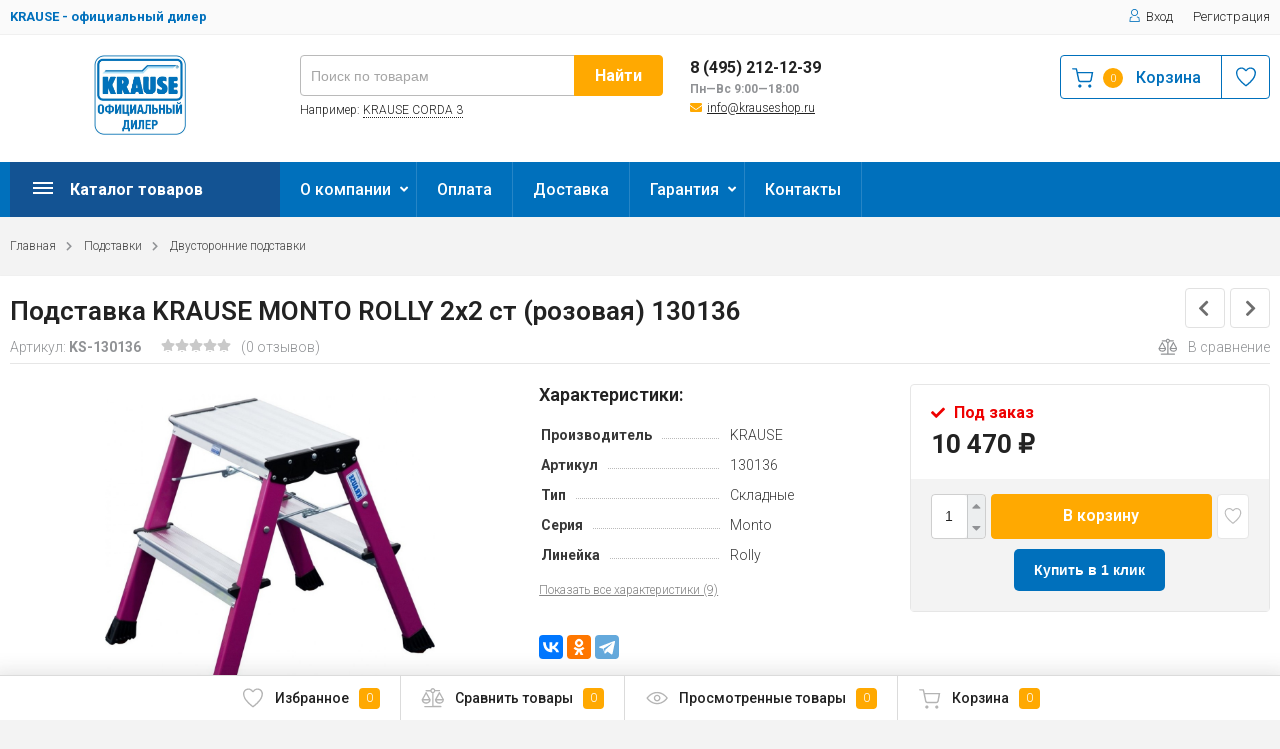

--- FILE ---
content_type: text/html; charset=utf-8
request_url: https://krauseshop.ru/podstavka-krause-monto-rolly-2kh2-st-rozovaya-130136/
body_size: 21991
content:
<!DOCTYPE html><html lang="ru" prefix="og: http://ogp.me/ns# product: http://ogp.me/ns/product#"><head><meta http-equiv="Content-Type" content="text/html; charset=utf-8"/><title>Подставка KRAUSE MONTO ROLLY 2х2 ст (розовая) 130136 по цене 10 470 руб. в интернет-магазине KRAUSE</title><meta name="keywords" content="Подставка KRAUSE MONTO ROLLY 2х2 ст (розовая) 130136, Двусторонние подставки"/><meta name="description" content="Интернет-магазин KRAUSE: Купить Подставка KRAUSE MONTO ROLLY 2х2 ст (розовая) 130136 с доставкой по всей России. Цена 10 470 руб. Гарантия, фото, видео, описание."/><meta name="viewport" content="width=1380"/><link rel="shortcut icon" href="/favicon.ico"/><style>:root {--site-background: #f3f3f3;--color-white: #ffffff;--color-lightGrey: #E9ECF3;--color-grey: #909295;--color-darkGrey: #3A3A44;--color-error: #E64646;--color-success: #058427;--grid-maxWidth: 1380px;--grid-gutter: 1rem;--grid-gutter-mobile: 1rem;--font-micro: 12px;--font-small: 13px;--font-seminormal: 14px;--font-normal: 15px;--font-middle: 15px;--font-bigger: 18px;--font-small-header: 18px;--font-header: 22px;--font-weight-normal: 300;--font-weight-semibold: 500;--font-weight-bold: 700;--input-style:#bababa;--input-style-focus:#888888;--form-border:var(--input-style);--border-radius:4px;--footer:#fff;--stock-color-hi: #2aa854;--border-color: #e6e6e6;--body-color: #222222;--link-color: #0070bc;--link-color-hover: #135393;--button-color: #FFA901;--button-text: #ffffff;--button-hover-color: #C48306;--button-hover-color-text: #ffffff;--badge: #005B87;--badge-color:#ffffff;--line-color: var(--link-color);--main-color: var(--link-color);--header-logo: #222222;--header-hint: #222222;--header-hint-link: #222222;--header-phone: #222222;--header-worktime: #222222;--header-links: #222222;--header-links-icon: #FFA901;--breadcrumbs-link: #494949;--breadcrumbs-text: #000000;--promo-icons: var(--badge);--color-primary:var(--button-color);--discount:var(--link-color);--header-main: var(--link-color);--box-shadow: 0 1px 2px 0 rgba(0, 0, 0, 0.2);--border-shadow: rgba(0, 0, 0, 0.12);}body {background: var(--site-background);}</style>
<link rel="stylesheet" href="/wa-data/public/shop/themes/topmarket/css/build.css?3.8.4"/><link rel="stylesheet" href="/wa-data/public/shop/themes/topmarket/style.css?3.8.4"/><style>.promo-banner {
    text-align: center;
}
.header__logo img {
    max-height: 80px;
}
.header__logo {
    justify-content: center;
}
.topline p {
    color: var(--header-main);
    font-weight: bold;
}

.footer {
    position: relative;
}
.elementor-background-overlay {
    height: 100%;
    width: 100%;
    top: 0;
    left: 0;
    position: absolute;
    background-image: url("/wa-data/public/site/data/krauseshop.ru/tipy_produktsii.jpg");
    background-position: center center;
    background-size: cover;
    opacity: 0.2;
    transition: background 0.3s, border-radius 0.3s, opacity 0.3s;
}

#cart-form [data-quickorder-pb], .quickorder-list-wrapper [data-quickorder-pb], .s-order-column [data-quickorder-cb] {
    color: white;
    background: var(--header-main);
    font-weight: bold;
    padding: 10px 20px;
    margin: 0 auto;
    margin-bottom: 5px;
    margin-top: 10px;
}
.s-order-column [data-quickorder-cb] {
    margin: 5px;
}
#cart-form [data-quickorder-pb]:hover, .quickorder-list-wrapper [data-quickorder-pb]:hover, .s-order-column [data-quickorder-cb]:hover {
    color: white;
    background: var(--link-color-hover);
}

body .quickorder-form .wa-form .wa-field .wa-value {
    width: 100%;
    max-width: 100%;
    margin-left: 0px;
}
body .quickorder-methods-form .wa-value .field > span, body .wa-form .wa-field .wa-value input[type="text"] {
    width: 100%;
    max-width: 100%;
}
.quickorder-methods .s-quickorder-method.selected {
    border: 1px solid var(--header-main) !important;
}
.quickorder-form .quickorder-submit [data-quickorder-submit-button] {
    color:white;
    background-color: var(--color-primary);
}
.quickorder-form .quickorder-submit [data-quickorder-submit-button]:hover {
    background: var(--button-hover-color);
}

#minimum-message {
    padding-left: 0%;
    padding-top: 10px;
}

.orderpage .wa-quantity-cart-section .wa-button-wrapper .wa-button .wa-description {
    color:white;
}
.orderpage .wa-quantity-cart-section .wa-button-wrapper .wa-button .wa-description:hover {
    color:black;
}

body .wa-filter-wrapper span {
    color: #fff;
}
body .wa-order-dialog.wa-shipping-pickup-dialog .wa-content-section .wa-variants-section .wa-filters-wrapper .wa-filters-list .wa-filter-wrapper[data-id="ПВЗ Ozon"] {
    background-color: #005bff;
}
body .wa-order-dialog.wa-shipping-pickup-dialog .wa-content-section .wa-variants-section .wa-filters-wrapper .wa-filters-list .wa-filter-wrapper[data-id="Boxberry"] {
    background-color: #ed1651;
}
body .wa-order-dialog.wa-shipping-pickup-dialog .wa-content-section .wa-variants-section .wa-filters-wrapper .wa-filters-list .wa-filter-wrapper[data-id="СДЭК"] {
    background-color: #00b33c;
}
body .wa-order-dialog.wa-shipping-pickup-dialog .wa-content-section .wa-variants-section .wa-filters-wrapper .wa-filters-list .wa-filter-wrapper[data-id="PickPoint"] {
    background-color: #3e3f3c;
}
body .wa-order-dialog.wa-shipping-pickup-dialog .wa-content-section .wa-variants-section .wa-filters-wrapper .wa-filters-list .wa-filter-wrapper[data-id="Самовывоз"] {
    background-color: #fd8519;
}</style><script src="/wa-data/public/shop/themes/topmarket/js/jquery-1.11.1.min.js"></script><script src="/wa-data/public/shop/themes/topmarket/js/build.js?v=3.8.4"></script><script src="/wa-data/public/shop/themes/topmarket/shop.js?v=3.8.4"></script><!-- plugin hook: 'frontend_head' --><style id="quickorder-inline-styles" data-inline-css="1">[data-quickorder-pb]{background:rgba(243,243,243,1);color:#000;-webkit-border-radius:5px;-moz-border-radius:5px;border-radius:5px;font-family:Arial,sans-serif;font-size:14px;font-style:normal;font-weight:normal;padding:10px 25px;margin-top:10px;margin-bottom:10px;text-align:center}[data-quickorder-pb]:hover{background:rgba(222,222,222,1)}[data-quickorder-pb]{display:table}.quickorder-form[data-quickorder-pf]{background:rgba(255,255,255,1);color:#5e5e5e;-webkit-border-radius:5px;-moz-border-radius:5px;border-radius:5px}[data-quickorder-pf] .quickorder-methods .s-quickorder-method{-webkit-border-radius:5px;-moz-border-radius:5px;border-radius:5px}[data-quickorder-pf] .quickorder-popup{-webkit-border-radius:5px;-moz-border-radius:5px;border-radius:5px}.quickorder-form [data-quickorder-pfh]{background:rgba(243,243,243,1);color:#000;font-family:Arial,sans-serif;font-size:24px;font-style:normal;font-weight:normal;padding:10px 15px}[data-quickorder-pf] [data-quickorder-close]{right:15px}[data-quickorder-pf] .quickorder-popup-head{background:rgba(243,243,243,1);color:#000}[data-quickorder-pf] .quickorder-popup{border:2px solid rgba(243,243,243,1)}.quickorder-form [data-quickorder-pt]{font-size:14px;font-style:normal;font-weight:bold}.quickorder-form [data-quickorder-pfs]{padding:7px;-webkit-border-radius:5px;-moz-border-radius:5px;border-radius:5px;border:1px solid #ccc;width:100%}[data-quickorder-pf] .quickorder-methods .s-quickorder-method{border:1px solid #ccc}[data-quickorder-pf] .quickorder-methods-form .wa-value input,[data-quickorder-pf] .quickorder-methods-form .wa-value select,[data-quickorder-pf] .wa-captcha-input,[data-quickorder-pf] .quickorder-methods-form .wa-value textarea{padding:7px;-webkit-border-radius:5px;-moz-border-radius:5px;border-radius:5px;border:1px solid #ccc}.quickorder-form [data-quickorder-pff]{padding:20px;text-align:center}.quickorder-form [data-quickorder-pfb]{background:rgba(243,243,243,1);color:#000;-webkit-border-radius:5px;-moz-border-radius:5px;border-radius:5px;font-family:Arial,sans-serif;font-size:14px;font-style:normal;font-weight:normal;padding:10px 25px;text-align:center}.quickorder-form [data-quickorder-pfb]:hover{background:rgba(222,222,222,1)}[data-quickorder-pf] .quickorder-methods .s-quickorder-method:hover,[data-quickorder-pf] .quickorder-methods .s-quickorder-method.selected{background:rgba(243,243,243,.1)}[data-quickorder-pf] .quickorder-quantity-volume:hover{background:rgba(243,243,243,.1)}[data-quickorder-pf] .quickorder-popup .quickorder-quantity-button,[data-quickorder-pf] .quickorder-popup input[type="button"]{background:rgba(243,243,243,1);color:#000;-webkit-border-radius:5px;-moz-border-radius:5px;border-radius:5px;font-family:Arial,sans-serif;font-size:14px;font-style:normal;font-weight:normal;padding:10px 25px;text-align:center}[data-quickorder-pf] .quickorder-popup .quickorder-quantity-button:hover{background:rgba(222,222,222,1)}[data-quickorder-cb]{background:rgba(243,243,243,1);color:#000;-webkit-border-radius:5px;-moz-border-radius:5px;border-radius:5px;font-family:Arial,sans-serif;font-size:14px;font-style:normal;font-weight:normal;padding:10px 25px;margin-top:10px;margin-bottom:10px;text-align:center}[data-quickorder-cb]:hover{background:rgba(222,222,222,1)}[data-quickorder-cb]{display:table}.quickorder-form[data-quickorder-cf]{background:rgba(255,255,255,1);color:#5e5e5e;-webkit-border-radius:5px;-moz-border-radius:5px;border-radius:5px}[data-quickorder-cf] .quickorder-methods .s-quickorder-method{-webkit-border-radius:5px;-moz-border-radius:5px;border-radius:5px}[data-quickorder-cf] .quickorder-popup{-webkit-border-radius:5px;-moz-border-radius:5px;border-radius:5px}.quickorder-form [data-quickorder-cfh]{background:rgba(243,243,243,1);color:#000;font-family:Arial,sans-serif;font-size:24px;font-style:normal;font-weight:normal;padding:10px 15px}[data-quickorder-cf] [data-quickorder-close]{right:15px}[data-quickorder-cf] .quickorder-popup-head{background:rgba(243,243,243,1);color:#000}[data-quickorder-cf] .quickorder-popup{border:2px solid rgba(243,243,243,1)}.quickorder-form [data-quickorder-ct]{font-size:14px;font-style:normal;font-weight:bold}.quickorder-form [data-quickorder-cfs]{padding:7px;-webkit-border-radius:5px;-moz-border-radius:5px;border-radius:5px;border:1px solid #ccc;width:100%}[data-quickorder-cf] .quickorder-methods .s-quickorder-method{border:1px solid #ccc}[data-quickorder-cf] .quickorder-methods-form .wa-value input,[data-quickorder-cf] .quickorder-methods-form .wa-value select,[data-quickorder-cf] .wa-captcha-input,[data-quickorder-cf] .quickorder-methods-form .wa-value textarea{padding:7px;-webkit-border-radius:5px;-moz-border-radius:5px;border-radius:5px;border:1px solid #ccc}.quickorder-form [data-quickorder-cff]{padding:20px;text-align:center}.quickorder-form [data-quickorder-cfb]{background:rgba(243,243,243,1);color:#000;-webkit-border-radius:5px;-moz-border-radius:5px;border-radius:5px;font-family:Arial,sans-serif;font-size:14px;font-style:normal;font-weight:normal;padding:10px 25px;text-align:center}.quickorder-form [data-quickorder-cfb]:hover{background:rgba(222,222,222,1)}[data-quickorder-cf] .quickorder-methods .s-quickorder-method:hover,[data-quickorder-cf] .quickorder-methods .s-quickorder-method.selected{background:rgba(243,243,243,.1)}[data-quickorder-cf] .quickorder-quantity-volume:hover{background:rgba(243,243,243,.1)}[data-quickorder-cf] .quickorder-popup .quickorder-quantity-button,[data-quickorder-cf] .quickorder-popup input[type="button"]{background:rgba(243,243,243,1);color:#000;-webkit-border-radius:5px;-moz-border-radius:5px;border-radius:5px;font-family:Arial,sans-serif;font-size:14px;font-style:normal;font-weight:normal;padding:10px 25px;text-align:center}[data-quickorder-cf] .quickorder-popup .quickorder-quantity-button:hover{background:rgba(222,222,222,1)}/* Добавляйте свой CSS ниже */</style><script>jQuery(document).ready(function($) {$.quickorder.init({version:'2.13.1',isDebug:'0',isMobile:'0',messages:{"Select product sku":"\u0412\u044b\u0431\u0440\u0430\u0442\u044c \u0432\u0430\u0440\u0438\u0430\u043d\u0442 \u0442\u043e\u0432\u0430\u0440\u0430","Product with the selected option combination is not available for purchase":"\u0422\u043e\u0432\u0430\u0440 \u0441 \u0432\u044b\u0431\u0440\u0430\u043d\u043d\u044b\u043c\u0438 \u0445\u0430\u0440\u0430\u043a\u0442\u0435\u0440\u0438\u0441\u0442\u0438\u043a\u0430\u043c\u0438 \u043d\u0435 \u0434\u043e\u0441\u0442\u0443\u043f\u0435\u043d \u0434\u043b\u044f \u0437\u0430\u043a\u0430\u0437\u0430","This product is already selected":"\u0422\u043e\u0432\u0430\u0440 \u0443\u0436\u0435 \u0432\u044b\u0431\u0440\u0430\u043d","Fix the errors above":"\u0418\u0441\u043f\u0440\u0430\u0432\u044c\u0442\u0435 \u0434\u043e\u043f\u0443\u0449\u0435\u043d\u043d\u044b\u0435 \u043e\u0448\u0438\u0431\u043a\u0438","The shopping cart is empty":"\u041a\u043e\u0440\u0437\u0438\u043d\u0430 \u043f\u0443\u0441\u0442\u0430","Wait, please... Redirecting":"\u041f\u043e\u0436\u0430\u043b\u0443\u0439\u0441\u0442\u0430, \u043f\u043e\u0434\u043e\u0436\u0434\u0438\u0442\u0435... \u0418\u0434\u0435\u0442 \u043f\u0435\u0440\u0435\u043d\u0430\u043f\u0440\u0430\u0432\u043b\u0435\u043d\u0438\u0435","Field is required":"\u041e\u0431\u044f\u0437\u0430\u0442\u0435\u043b\u044c\u043d\u043e\u0435 \u043f\u043e\u043b\u0435","Fill in required fields":"\u0417\u0430\u043f\u043e\u043b\u043d\u0438\u0442\u0435 \u043e\u0431\u044f\u0437\u0430\u0442\u0435\u043b\u044c\u043d\u044b\u0435 \u043f\u043e\u043b\u044f","Your order is empty":"\u0412\u0430\u0448 \u0437\u0430\u043a\u0430\u0437 \u043f\u0443\u0441\u0442","Fill in captcha field":"\u0417\u0430\u043f\u043e\u043b\u043d\u0438\u0442\u0435 \u043f\u0440\u043e\u0432\u0435\u0440\u043e\u0447\u043d\u044b\u0439 \u043a\u043e\u0434","Terms and agreement":"\u0423\u0441\u043b\u043e\u0432\u0438\u044f \u0438 \u0441\u043e\u0433\u043b\u0430\u0448\u0435\u043d\u0438\u044f","Phone format is not correct.<br>Use this one:":"\u041d\u0435\u043a\u043e\u0440\u0440\u0435\u043a\u0442\u043d\u044b\u0439 \u0444\u043e\u0440\u043c\u0430\u0442 \u0442\u0435\u043b\u0435\u0444\u043e\u043d\u0430.<br>\u0418\u0441\u043f\u043e\u043b\u044c\u0437\u0443\u0439\u0442\u0435 \u0442\u0430\u043a\u043e\u0439:","Shipping method has errors. Please, fix them.":"\u041c\u0435\u0442\u043e\u0434\u044b \u0434\u043e\u0441\u0442\u0430\u0432\u043a\u0438 \u0441\u043e\u0434\u0435\u0440\u0436\u0430\u0442 \u043e\u0448\u0438\u0431\u043a\u0438. \u041f\u043e\u0436\u0430\u043b\u0443\u0439\u0441\u0442\u0430, \u0438\u0441\u043f\u0440\u0430\u0432\u044c\u0442\u0435 \u0438\u0445.","Payment method has errors. Please, fix them.":"\u041c\u0435\u0442\u043e\u0434\u044b \u043e\u043f\u043b\u0430\u0442\u044b \u0441\u043e\u0434\u0435\u0440\u0436\u0430\u0442 \u043e\u0448\u0438\u0431\u043a\u0438. \u041f\u043e\u0436\u0430\u043b\u0443\u0439\u0441\u0442\u0430, \u0438\u0441\u043f\u0440\u0430\u0432\u044c\u0442\u0435 \u0438\u0445.","Minimal sum of order is %s":"\u041c\u0438\u043d\u0438\u043c\u0430\u043b\u044c\u043d\u0430\u044f \u0441\u0443\u043c\u043c\u0430 \u0437\u0430\u043a\u0430\u0437\u0430 %s","Minimal sum of each product is":"\u041c\u0438\u043d\u0438\u043c\u0430\u043b\u044c\u043d\u0430\u044f \u0441\u0442\u043e\u0438\u043c\u043e\u0441\u0442\u044c \u043a\u0430\u0436\u0434\u043e\u0433\u043e \u0442\u043e\u0432\u0430\u0440\u0430 %s","Minimal quantity of products is":"\u041c\u0438\u043d\u0438\u043c\u0430\u043b\u044c\u043d\u043e\u0435 \u043a\u043e\u043b\u0438\u0447\u0435\u0441\u0442\u0432\u043e \u0442\u043e\u0432\u0430\u0440\u043e\u0432","Minimal quantity of each product is":"\u041c\u0438\u043d\u0438\u043c\u0430\u043b\u044c\u043d\u043e\u0435 \u043a\u043e\u043b\u0438\u0447\u0435\u0441\u0442\u0432\u043e \u043a\u0430\u0436\u0434\u043e\u0433\u043e \u0442\u043e\u0432\u0430\u0440\u0430","Wait, please..":"\u041f\u043e\u0436\u0430\u043b\u0443\u0439\u0441\u0442\u0430, \u043f\u043e\u0434\u043e\u0436\u0434\u0438\u0442\u0435.."},currency:{"code":"RUB","sign":"\u0440\u0443\u0431.","sign_html":"<span class=\"ruble\">\u20bd<\/span>","sign_position":1,"sign_delim":" ","decimal_point":",","frac_digits":"2","thousands_sep":" "},usingPlugins:0,contactUpdate:0,popupClose:1,replace78:0,mobileStabDelay:'500',minimal:{"price":"1500","product_sum":"","total_quantity":"","product_quantity":""},productButton:'[data-quickorder-product-button]',cartButton:'[data-quickorder-cart-button]',analytics:{"cart":{"ga_counter":"","ya_counter":"","yaecom":"","yaecom_goal_id":"","yaecom_container":"","ya_fopen":"","ya_submit":"","ya_submit_error":"","ga_category_fopen":"","ga_action_fopen":"","ga_category_submit":"","ga_action_submit":"","ga_category_submit_error":"","ga_action_submit_error":""},"product":{"ga_counter":"","ya_counter":"","yaecom":"","yaecom_goal_id":"","yaecom_container":"","ya_fopen":"","ya_submit":"","ya_submit_error":"","ga_category_fopen":"","ga_action_fopen":"","ga_category_submit":"","ga_action_submit":"","ga_category_submit_error":"","ga_action_submit_error":""}},urls:{getProductSkus:'/quickorder/getProductSkus/',shipping:'/quickorder/shipping/update/',update:'/quickorder/update/',load:'/quickorder/load/',payment:'/quickorder/payment/',send:'/quickorder/send/',service:'/quickorder/service/update/',cartSaveUrl:{shop:'https://krauseshop.ru/cart/save/',plugin:'https://krauseshop.ru/my/'},cartDeleteUrl:{shop:'https://krauseshop.ru/cart/delete/',plugin:'https://krauseshop.ru/my/'},cartAddUrl:{shop:'https://krauseshop.ru/cart/add/',plugin:'https://krauseshop.ru/my/'}}});});</script><script>if (typeof shop_addgifts__frontend == 'undefined') {
            document.addEventListener('DOMContentLoaded', function () {
                shop_addgifts__frontend.base_url = '/';
            })
        } else {
            shop_addgifts__frontend.base_url = '/';
        } 
        </script><meta name="cmsmagazine" content="0de1bce7a34ea1d91c95c81b0ba94cf9" /><meta name="wa-expert-hash" content="7d9704cde8cb585c973724a5fe3db223a7aef7" />
<link href="/wa-apps/shop/plugins/quickorder/js/dialog/jquery.dialog.min.css?2.13.1" rel="stylesheet">
<link href="/wa-apps/shop/plugins/quickorder/css/frontend.min.css?2.13.1" rel="stylesheet">
<link href="/wa-data/public/shop/plugins/addgifts/css/all_0ba85c19fe2b6d04b3d75cdc6af15c4e.css" rel="stylesheet">
<script src="/wa-apps/shop/plugins/quickorder/js/dialog/legacy/jquery.dialog.min.js?2.13.1"></script>
<script src="/wa-apps/shop/plugins/quickorder/js/frontend.min.js?2.13.1"></script>
<script src="/wa-apps/shop/plugins/addgifts/js/frontend.min.js?v=2.5.2"></script>
<meta property="og:type" content="website">
<meta property="og:title" content="Подставка KRAUSE MONTO ROLLY 2х2 ст (розовая) 130136">
<meta property="og:image" content="https://krauseshop.ru/wa-data/public/shop/products/44/25/2544/images/3328/3328.750x0.jpg">
<meta property="og:url" content="https://krauseshop.ru/podstavka-krause-monto-rolly-2kh2-st-rozovaya-130136/">
<meta property="product:price:amount" content="10470">
<meta property="product:price:currency" content="RUB">
<link rel="icon" href="/favicon.ico?v=1682506573" type="image/x-icon" /><link rel="apple-touch-icon" href="/apple-touch-icon.png?v=1675059483" /><meta name="yandex-verification" content="3ae0677471646ff2" />
<!-- Yandex.Metrika counter -->
<script type="text/javascript" >
   (function(m,e,t,r,i,k,a){m[i]=m[i]||function(){(m[i].a=m[i].a||[]).push(arguments)};
   m[i].l=1*new Date();
   for (var j = 0; j < document.scripts.length; j++) {if (document.scripts[j].src === r) { return; }}
   k=e.createElement(t),a=e.getElementsByTagName(t)[0],k.async=1,k.src=r,a.parentNode.insertBefore(k,a)})
   (window, document, "script", "https://mc.yandex.ru/metrika/tag.js", "ym");

   ym(93346929, "init", {
        clickmap:true,
        trackLinks:true,
        accurateTrackBounce:true,
        webvisor:true
   });
</script>
<noscript><div><img src="https://mc.yandex.ru/watch/93346929" style="position:absolute; left:-9999px;" alt="" /></div></noscript>
<!-- /Yandex.Metrika counter -->
<meta name="google-site-verification" content="c4Sxo6l62782bZr4WtW0t-0M-0UIZPtNzp-1y5BdEBY" />

<meta name="mailru-domain" content="gALzaaEzryyyiMcJ" /><link href="https://fonts.googleapis.com/css?family=Roboto:300,500,600,700&display=swap" rel="stylesheet"><style> html, body, .fancybox-inner, input[type="submit"], input[type="button"], input[type="number"]   { font-family: 'Roboto', 'Arial', 'Times New Roman', serif; } </style></head><body class="shadow"><div class="wrap "><div class="topline"><div class="container"><div class="row"><div class="col-6 col-8-md col-8-lg"><p class="hidden-xs-down">KRAUSE - официальный дилер</p><script>$(".hidden1").remove();</script><div class="mobile-hamburger hidden-sm-up"><div class="block-title"><span class="before"><span></span><span></span><span></span></span></div></div></div><div class="col-6 col-4-md col-4-lg is-right"><ul class="menu-h-top auth"><li class="account"><a href="/login/"><i class="icon icon-user"></i>Вход</a></li><li><a href="/signup/">Регистрация</a></li></ul></div></div></div></div><div class="header_type_1">


<header class="header"  style="background: #ffffff" ><div class="container"><div class="grid-header1"><div class="b-nav-shadow"></div><div class="grid-header1__logo header__logo"><a href="/"><img src="/wa-data/public/shop/themes/topmarket/img/logo.jpg?v1675065301" alt="krauseshop.ru"></a></div><div class="grid-header1__phone header__contacts"><div class="header__numbers">8 (495) 212-12-39 <i>Пн—Вс 9:00—18:00</i></div><div class="header__callback"><div class="header__callback-item"><i class="fas fa-envelope"></i> <span class="email"><a href="mailto:info@krauseshop.ru">info@krauseshop.ru</a></span></div></div></div><div class="grid-header1__search header__search"><form method="get" action="/search/" data-search="/search/"><input class="livesearch"  id="search" name="query" autocomplete="off" type="text" placeholder="Поиск по товарам" ><button type="submit">Найти</button><div class="hint">Например: <a href="/search/?query=KRAUSE+CORDA+3">KRAUSE CORDA 3</a></div><div class="search-popup"></div></form><div class="hide-search"></div></div><div class="grid-header1__cart header__cart"><div class="header-cart"><div class="header-cart__inner js-mini-cart" data-cart-url="/cart/"><a href="/order/" class="cart-link"></a><svg class="icon-cart" viewBox="0 0 30 30"><use xlink:href="#icon-cart"></use></svg><div class="cart-label"><div class="cart-count">0</div></div><div class="cart-text">Корзина</div><div class="popup"><div class="loading-cart"></div></div></div><div class="header-cart__fav is-vertical-align is-center"><a href="/search/?view=favorite" rel="nofollow"></a><svg class="icon-favorite" viewBox="0 0 30 30"><use xlink:href="#icon-favorite"></use></svg></div></div></div></div></div></header>
</div><nav class="main-nav  sticky"><div class="icon-mobile hidden-md-up"><div class="icon-mobile-item"><a href="/search/?view=favorite"  class="cart-link" rel="nofollow"></a><svg class="icon-favorite" viewBox="0 0 30 30"><use xlink:href="#icon-favorite"></use></svg></div><div class="icon-mobile-item"><a href="/order/" class="cart-link"></a><svg class="icon-cart" viewBox="0 0 30 30"><use xlink:href="#icon-cart"></use></svg></div><div class="icon-mobile-item"><div class="cart-count">0</div></div></div><div class="container"><div class="container-menu-h"><div class="vertical-menu"><div class="block-title pc-menu"><span class="before"><span></span><span></span><span></span></span><span class="text-title">Каталог товаров</span></div><div class="block-title mobile_title_fixed hidden-block"><span class="before"><span></span><span></span><span></span></span><span class="text-title">Каталог товаров</span></div><ul class="menu-m"><li class="tree"><div class="img"><img src="/wa-data/public/shop/categories/7/7.jpg" alt="Лестницы"/></div><span class="mobile-tree"></span><a href="/category/lestnitsy/" title="Лестницы" class="img_link">Лестницы</a><ul class=""><li class=""><div class="img"><img src="/wa-data/public/shop/categories/10/10.jpg" alt="Выдвижные лестницы"/></div><a href="/category/lestnitsy/vydvizhnye-lestnitsy/" title="Выдвижные лестницы" class="img_link">Выдвижные лестницы</a></li><li class=""><div class="img"><img src="/wa-data/public/shop/categories/5/5.jpg" alt="Двусторонние лестницы"/></div><a href="/category/lestnitsy/dvustoronnie-lestnitsy/" title="Двусторонние лестницы" class="img_link">Двусторонние лестницы</a></li><li class=""><div class="img"><img src="/wa-data/public/shop/categories/23/23.jpg" alt="Приставные лестницы"/></div><a href="/category/lestnitsy/pristavnye-lestnitsy/" title="Приставные лестницы" class="img_link">Приставные лестницы</a></li><li class=""><div class="img"><img src="/wa-data/public/shop/categories/54/54.jpg" alt="Складные лестницы"/></div><a href="/category/lestnitsy/skladnye-lestnitsy/" title="Складные лестницы" class="img_link">Складные лестницы</a></li><li class=""><div class="img"><img src="/wa-data/public/shop/categories/24/24.jpg" alt="Стационарные лестницы"/></div><a href="/category/lestnitsy/statsionarnye-lestnitsy/" title="Стационарные лестницы" class="img_link">Стационарные лестницы</a></li><li class=""><div class="img"><img src="/wa-data/public/shop/categories/50/50.jpg" alt="Стеллажные лестницы"/></div><a href="/category/lestnitsy/stellazhnye-lestnitsy/" title="Стеллажные лестницы" class="img_link">Стеллажные лестницы</a></li><li class=""><div class="img"><img src="/wa-data/public/shop/categories/11/11.jpg" alt="Шарнирные лестницы"/></div><a href="/category/lestnitsy/sharnirnye-lestnitsy/" title="Шарнирные лестницы" class="img_link">Шарнирные лестницы</a></li><li class=""><div class="img"><img src="/wa-data/public/shop/categories/22/22.png" alt="Шахтные лестницы"/></div><a href="/category/lestnitsy/shakhtnye-lestnitsy/" title="Шахтные лестницы" class="img_link">Шахтные лестницы</a></li><li class=""><div class="img"><img src="/wa-data/public/shop/categories/25/25.jpg" alt="Универсальные лестницы"/></div><a href="/category/lestnitsy/universalnye-lestnitsy/" title="Универсальные лестницы" class="img_link">Универсальные лестницы</a></li><li class=""><div class="img"><img src="/wa-data/public/shop/categories/52/52.jpg" alt="Специальные лестницы"/></div><a href="/category/lestnitsy/spetsialnye-lestnitsy/" title="Специальные лестницы" class="img_link">Специальные лестницы</a></li><li class=""><div class="img"><img src="/wa-data/public/shop/categories/53/53.jpg" alt="Лестницы-платформы"/></div><a href="/category/lestnitsy/lestnitsy-platformy/" title="Лестницы-платформы" class="img_link">Лестницы-платформы</a></li></ul></li><li class="tree"><div class="img"><img src="/wa-data/public/shop/categories/6/6.jpg" alt="Стремянки"/></div><span class="mobile-tree"></span><a href="/category/stremyanki/" title="Стремянки" class="img_link">Стремянки</a><ul class=""><li class=""><div class="img"><img src="/wa-data/public/shop/categories/26/26.jpg" alt="Анодированные стремянки"/></div><a href="/category/stremyanki/anodirovannye-stremyanki/" title="Анодированные стремянки" class="img_link">Анодированные стремянки</a></li><li class=""><div class="img"><img src="/wa-data/public/shop/categories/16/16.jpg" alt="Деревянные стремянки"/></div><a href="/category/stremyanki/derevyannye-stremyanki/" title="Деревянные стремянки" class="img_link">Деревянные стремянки</a></li><li class=""><div class="img"><img src="/wa-data/public/shop/categories/20/20.jpg" alt="Односторонние стремянки"/></div><a href="/category/stremyanki/odnostoronnie-stremyanki/" title="Односторонние стремянки" class="img_link">Односторонние стремянки</a></li><li class=""><div class="img"><img src="/wa-data/public/shop/categories/15/15.jpg" alt="Двухсторонние стремянки"/></div><a href="/category/stremyanki/dvukhstoronnie-stremyanki/" title="Двухсторонние стремянки" class="img_link">Двухсторонние стремянки</a></li><li class=""><div class="img"><img src="/wa-data/public/shop/categories/17/17.jpg" alt="Диэлектрические стремянки"/></div><a href="/category/stremyanki/dielektricheskie-stremyanki/" title="Диэлектрические стремянки" class="img_link">Диэлектрические стремянки</a></li><li class=""><div class="img"><img src="/wa-data/public/shop/categories/19/19.jpg" alt="Стремянки трансформеры"/></div><a href="/category/stremyanki/stremyanki-transformery/" title="Стремянки трансформеры" class="img_link">Стремянки трансформеры</a></li><li class=""><div class="img"><img src="/wa-data/public/shop/categories/21/21.jpg" alt="Стремянки на роликах"/></div><a href="/category/stremyanki/stremyanka-na-rolikakh/" title="Стремянки на роликах" class="img_link">Стремянки на роликах</a></li></ul></li><li class="tree"><div class="img"><img src="/wa-data/public/shop/categories/9/9.jpg" alt="Трапы"/></div><span class="mobile-tree"></span><a href="/category/trapy/" title="Трапы" class="img_link">Трапы</a><ul class=""><li class=""><div class="img"><img src="/wa-data/public/shop/categories/27/27.jpg" alt="Трапы с платформой"/></div><a href="/category/trapy/trapy-s-platformoy/" title="Трапы с платформой" class="img_link">Трапы с платформой</a></li><li class=""><div class="img"><img src="/wa-data/public/shop/categories/30/30.jpg" alt="Переходы с платформой"/></div><a href="/category/trapy/perekhody-s-platformoy/" title="Переходы с платформой" class="img_link">Переходы с платформой</a></li><li class=""><div class="img"><img src="/wa-data/public/shop/categories/28/28.jpg" alt="Передвижные трапы"/></div><a href="/category/trapy/peredvizhnye-trapy/" title="Передвижные трапы" class="img_link">Передвижные трапы</a></li></ul></li><li class=""><div class="img"><img src="/wa-data/public/shop/categories/8/8.jpg" alt="Вышки-туры"/></div><a href="/category/vyshki-tury/" title="Вышки-туры" class="img_link">Вышки-туры</a></li><li class="tree"><div class="img"><img src="/wa-data/public/shop/categories/3/3.jpg" alt="Подставки"/></div><span class="mobile-tree"></span><a href="/category/podstavki/" title="Подставки" class="img_link">Подставки</a><ul class=""><li class=""><div class="img"><img src="/wa-data/public/shop/categories/36/36.jpg" alt="Алюминиевые подставки"/></div><a href="/category/podstavki/alyuminievye-podstavki/" title="Алюминиевые подставки" class="img_link">Алюминиевые подставки</a></li><li class=""><div class="img"><img src="/wa-data/public/shop/categories/34/34.jpg" alt="Монтажные подставки"/></div><a href="/category/podstavki/montazhnye-podstavki/" title="Монтажные подставки" class="img_link">Монтажные подставки</a></li><li class=""><div class="img"><img src="/wa-data/public/shop/categories/35/35.jpg" alt="Складные подставки"/></div><a href="/category/podstavki/skladnye-podstavki/" title="Складные подставки" class="img_link">Складные подставки</a></li><li class=""><div class="img"><img src="/wa-data/public/shop/categories/33/33.jpg" alt="Двусторонние подставки"/></div><a href="/category/podstavki/dvustoronnie-podstavki/" title="Двусторонние подставки" class="img_link">Двусторонние подставки</a></li><li class=""><div class="img"><img src="/wa-data/public/shop/categories/37/37.jpg" alt="Мобильные подставки"/></div><a href="/category/podstavki/mobilnye-podstavki/" title="Мобильные подставки" class="img_link">Мобильные подставки</a></li></ul></li><li class=""><div class="img"><img src="/wa-data/public/shop/categories/4/4.jpg" alt="Подмости"/></div><a href="/category/podmosti/" title="Подмости" class="img_link">Подмости</a></li><li class="tree"><div class="img"><img src="/wa-data/public/shop/categories/81/81.jpg" alt="Специальные конструкции для транспорта"/></div><span class="mobile-tree"></span><a href="/category/spetsialnye-konstruktsii-dlya-transporta/" title="Специальные конструкции для транспорта" class="img_link">Специальные конструкции для транспорта</a><ul class=""><li class=""><div class="img"><img src="/wa-data/public/shop/categories/29/29.jpg" alt="Трапы для цистерн"/></div><a href="/category/spetsialnye-konstruktsii-dlya-transporta/trapy-dlya-tsistern/" title="Трапы для цистерн" class="img_link">Трапы для цистерн</a></li><li class=""><div class="img"><img src="/wa-data/public/shop/categories/82/82.jpg" alt="Площадка для обслуживания транспорта"/></div><a href="/category/spetsialnye-konstruktsii-dlya-transporta/ploshchadka-dlya-obsluzhivaniya-transporta/" title="Площадка для обслуживания транспорта" class="img_link">Площадка для обслуживания транспорта</a></li><li class=""><div class="img"><img src="/wa-data/public/shop/categories/83/83.jpg" alt="Принадлежности"/></div><a href="/category/spetsialnye-konstruktsii-dlya-transporta/prinadlezhnosti/" title="Принадлежности" class="img_link">Принадлежности</a></li></ul></li><li class=""><div class="img"><img src="/wa-data/public/shop/categories/51/51.jpg" alt="Система ограждений"/></div><a href="/category/sistema-ograzhdeniy/" title="Система ограждений" class="img_link">Система ограждений</a></li><li class="tree"><div class="img"><img src="/wa-data/public/shop/categories/2/2.png" alt="Алюминиевые ящики"/></div><span class="mobile-tree"></span><a href="/category/alyuminievye-yashchiki/" title="Алюминиевые ящики" class="img_link">Алюминиевые ящики</a><ul class=""><li class=""><div class="img"><img src="/wa-data/public/shop/categories/89/89.jpg" alt="Тележки"/></div><a href="/category/alyuminievye-yashchiki/telezhki/" title="Тележки" class="img_link">Тележки</a></li></ul></li><li class="tree"><div class="img"><img src="/wa-data/public/shop/categories/68/68.jpg" alt="Запчасти и аксессуары"/></div><span class="mobile-tree"></span><a href="/category/zapchasti-i-aksessuary/" title="Запчасти и аксессуары" class="img_link">Запчасти и аксессуары</a><ul class=""><li class=""><div class="img"><img src="/wa-data/public/shop/categories/69/69.jpg" alt="Перила и поручни"/></div><a href="/category/zapchasti-i-aksessuary/perila-i-poruchni/" title="Перила и поручни" class="img_link">Перила и поручни</a></li><li class=""><div class="img"><img src="/wa-data/public/shop/categories/88/88.jpg" alt="Элементы лестниц"/></div><a href="/category/zapchasti-i-aksessuary/elementy-lestnits/" title="Элементы лестниц" class="img_link">Элементы лестниц</a></li><li class=""><div class="img"><img src="/wa-data/public/shop/categories/79/79.jpg" alt="Комплектующие для трапов"/></div><a href="/category/zapchasti-i-aksessuary/komplektuyushchie-dlya-trapov/" title="Комплектующие для трапов" class="img_link">Комплектующие для трапов</a></li><li class=""><div class="img"><img src="/wa-data/public/shop/categories/73/73.jpg" alt="Заглушки"/></div><a href="/category/zapchasti-i-aksessuary/zaglushki/" title="Заглушки" class="img_link">Заглушки</a></li><li class=""><div class="img"><img src="/wa-data/public/shop/categories/74/74.jpg" alt="Насадки"/></div><a href="/category/zapchasti-i-aksessuary/nasadki/" title="Насадки" class="img_link">Насадки</a></li><li class=""><div class="img"><img src="/wa-data/public/shop/categories/72/72.jpg" alt="Анкеры"/></div><a href="/category/zapchasti-i-aksessuary/ankery/" title="Анкеры" class="img_link">Анкеры</a></li><li class=""><div class="img"><img src="/wa-data/public/shop/categories/70/70.jpg" alt="Траверсы"/></div><a href="/category/zapchasti-i-aksessuary/traversy/" title="Траверсы" class="img_link">Траверсы</a></li><li class=""><div class="img"><img src="/wa-data/public/shop/categories/67/67.jpg" alt="Знаки, наклейки, документы"/></div><a href="/category/zapchasti-i-aksessuary/znaki-nakleyki-dokumenty/" title="Знаки, наклейки, документы" class="img_link">Знаки, наклейки, документы</a></li><li class=""><div class="img"><img src="/wa-data/public/shop/categories/71/71.jpg" alt="Ролики"/></div><a href="/category/zapchasti-i-aksessuary/roliki/" title="Ролики" class="img_link">Ролики</a></li><li class=""><div class="img"><img src="/wa-data/public/shop/categories/84/84.jpg" alt="Элементы вышек"/></div><a href="/category/zapchasti-i-aksessuary/elementy-vyshek/" title="Элементы вышек" class="img_link">Элементы вышек</a></li><li class=""><div class="img"><img src="/wa-data/public/shop/categories/39/39.jpg" alt="Рамы"/></div><a href="/category/zapchasti-i-aksessuary/vertikalnye-ramy/" title="Рамы" class="img_link">Рамы</a></li><li class=""><div class="img"><img src="/wa-data/public/shop/categories/46/46.jpg" alt="Перекладины"/></div><a href="/category/zapchasti-i-aksessuary/perekladiny/" title="Перекладины" class="img_link">Перекладины</a></li><li class=""><div class="img"><img src="/wa-data/public/shop/categories/42/42.jpg" alt="Ремни"/></div><a href="/category/zapchasti-i-aksessuary/remni/" title="Ремни" class="img_link">Ремни</a></li><li class=""><div class="img"><img src="/wa-data/public/shop/categories/80/80.jpg" alt="Площадки"/></div><a href="/category/zapchasti-i-aksessuary/ploshchadki/" title="Площадки" class="img_link">Площадки</a></li><li class=""><div class="img"><img src="/wa-data/public/shop/categories/87/87.jpg" alt="Борты"/></div><a href="/category/zapchasti-i-aksessuary/borty/" title="Борты" class="img_link">Борты</a></li><li class=""><div class="img"><img src="/wa-data/public/shop/categories/76/76.jpg" alt="Рельсы"/></div><a href="/category/zapchasti-i-aksessuary/relsy/" title="Рельсы" class="img_link">Рельсы</a></li><li class=""><div class="img"><img src="/wa-data/public/shop/categories/77/77.jpg" alt="Лестничные секции"/></div><a href="/category/zapchasti-i-aksessuary/lestnichnye-sektsii/" title="Лестничные секции" class="img_link">Лестничные секции</a></li><li class=""><div class="img"><img src="/wa-data/public/shop/categories/75/75.jpg" alt="Кровельные крепления"/></div><a href="/category/zapchasti-i-aksessuary/krovelnye-krepleniya/" title="Кровельные крепления" class="img_link">Кровельные крепления</a></li><li class=""><div class="img"><img src="/wa-data/public/shop/categories/66/66.jpg" alt="Помосты"/></div><a href="/category/zapchasti-i-aksessuary/pomosty/" title="Помосты" class="img_link">Помосты</a></li><li class=""><div class="img"><img src="/wa-data/public/shop/categories/1/1.png" alt="Дополнительные принадлежности"/></div><a href="/category/zapchasti-i-aksessuary/dopolnitelnye-prinadlezhnosti/" title="Дополнительные принадлежности" class="img_link">Дополнительные принадлежности</a></li><li class=""><div class="img"><img src="/wa-data/public/shop/categories/78/78.jpg" alt="Ступени"/></div><a href="/category/zapchasti-i-aksessuary/stupeni/" title="Ступени" class="img_link">Ступени</a></li></ul></li></ul></div><script>$(document).ready(function () {var width = $("body").width();if (width > 900) {$(window).resize(function () {asideUpdate();});setTimeout(function () {asideUpdate();}, 500);asideUpdate();function asideUpdate() {var menu_m_lenght = $(".vertical-menu.locked .menu-m").height();var aside_width =  $(".home aside, .category aside, .product aside").width();$(".vertical-menu").css("width", aside_width + "px");$(".home aside, .category aside, .product aside").css("margin-top", menu_m_lenght - 10 + "px");$(".home aside, .category aside, .product aside").css("visibility", "visible");}}});</script><ul class="menu-h"><li class="tree"><span class="mobile-tree"></span><a href="/about/" title="О компании">О компании</a><ul><li class=""><a href="/about/privacy/" title="Политика сайта">Политика сайта</a></li><li class=""><a href="/about/polzovatelskoe-soglashenie/" title="Пользовательское соглашение">Пользовательское соглашение</a></li></ul></li><li class=""><a href="/oplata/" title="Оплата">Оплата</a></li><li class=""><a href="/dostavka/" title="Доставка">Доставка</a></li><li class="tree"><span class="mobile-tree"></span><a href="/garantiya/" title="Гарантия">Гарантия</a><ul><li class=""><a href="/garantiya/vozvrat-tovara/" title="Возврат товара">Возврат товара</a></li></ul></li><li class=""><a href="/kontakty/" title="Контакты">Контакты</a></li></ul></div></div></nav>
    
    <div class="breadcrumbs"><div class="container"><ul><li><a href="/">Главная</a></li><li><a href="/category/podstavki/">Подставки</a></li><li><a href="/category/podstavki/dvustoronnie-podstavki/">Двусторонние подставки</a></li></ul></div></div>
<!-- plugin hook: 'frontend_header' -->

    <script src="/wa-data/public/shop/themes/topmarket/js/jquery.ez-plus.js"></script><script src="/wa-data/public/shop/themes/topmarket/js/product.page.js?v=3.8.4"></script><div class="product " itemscope itemtype="http://schema.org/Product" id="js-product-page"><div class="container-product"><div class="container"><div class="product-header"><div class="product-prev-next-wrap"><div class="prev-next product-prev hidden-sm-down"><a href="/podstavka-krause-monto-rolly-2kh2-st-zelyonaya-130143/"></a><div class="arrow-prev"><i class="fas fa-chevron-left"></i><div class="product-wrap"><div class="product-info"><div class="product-image"><img src="/wa-data/public/shop/products/46/25/2546/images/3331/3331.0x96.jpg" alt="" title=""></div><div class="product-title">Подставка KRAUSE MONTO ROLLY 2х2 ст (зелёная) 130143<b>10 530 <span class="ruble">₽</span></b></div></div></div></div></div><div class="prev-next product-next hidden-sm-down"><a href="/rabochaya-podstavka-krause-monto-steptop-130099/"></a><div class="arrow-next"><i class="fas fa-chevron-right"></i><div class="product-wrap"><div class="product-info"><div class="product-image"><img src="/wa-data/public/shop/products/46/25/2546/images/3331/3331.0x96.jpg" alt="" title=""></div><div class="product-title">Рабочая подставка KRAUSE MONTO STEPTOP 130099<b>29 010 <span class="ruble">₽</span></b></div></div></div></div></div></div><h1 class="category-name" itemprop="name">Подставка KRAUSE MONTO ROLLY 2х2 ст (розовая) 130136</h1><div class="row rating-compare"><div class="col-6 col-6-lg"><div class="articul">Артикул: <span>KS-130136</span></div><div class="rating-block"><a href="#" class="add-review"></a><i class="icon32 star-empty"></i><i class="icon32 star-empty"></i><i class="icon32 star-empty"></i><i class="icon32 star-empty"></i><i class="icon32 star-empty"></i><span class="review-count">(0 отзывов)</span></div></div><div class="col-6 col-6-lg is-right"><div class="icons-compare-favorite"><span class="compare-compare-icon" data-product="2544" data-type="product"><a href="#" class="compare-link  is-vertical-align"><svg class="icon-compare" viewBox="0 0 30 30"><use xlink:href="#icon-compare"></use></svg> В сравнение</a></span><a class="comparepage_link" style="display:none !important" rel="nofollow" href="/compare//">К списку сравнения (<span class="count">0</span>)</a></div></div></div></div><div class="row row-some-height" style="table-layout: fixed;"><div class="col-12 col-5-md col-5-lg"><div class="product-gallery text-center"><div class="image" data-number="1" id="product-core-image"><a href="/wa-data/public/shop/products/44/25/2544/images/3328/3328.970.jpg" data-fancybox title="Подставка KRAUSE MONTO ROLLY 2х2 ст (розовая) 130136"><img class="zoom-image-elevate" data-zoom-image="/wa-data/public/shop/products/44/25/2544/images/3328/3328.970.jpg" itemprop="image" id="product-image" alt="Подставка KRAUSE MONTO ROLLY 2х2 ст (розовая) 130136" title="Подставка KRAUSE MONTO ROLLY 2х2 ст (розовая) 130136" src="/wa-data/public/shop/products/44/25/2544/images/3328/3328.970.jpg"></a><div class="image-hint"><i class="fa fa-search"></i> Нажмите на изображение для увеличения</div></div></div></div><div class="col-12 col-7-md col-7-lg col-some-height"><div class="row row-some-height"><div class="col-12 col-6-md col-6-lg"><div class="h5 features">Характеристики:</div><div class="product-small-features js-features-section"><table class="features-table"><tr><td class="name">Производитель</td><td class="value">KRAUSE</td></tr><tr><td class="name">Артикул</td><td class="value">130136</td></tr><tr><td class="name">Тип</td><td class="value">Складные</td></tr><tr><td class="name">Серия</td><td class="value">Monto</td></tr><tr><td class="name">Линейка</td><td class="value">Rolly</td></tr><tr><td class="name">Высота</td><td class="value">До 2,5 м</td></tr><tr><td class="name">Ступени</td><td class="value">2х2 ступени</td></tr><tr><td class="name">Вид</td><td class="value">Двусторонние</td></tr><tr><td class="name">Материал</td><td class="value">Алюминий</td></tr></table></div><span class="show-all-features">Показать все характеристики (9)</span><!-- Social icon --><div class="share-social"><script src="//yastatic.net/es5-shims/0.0.2/es5-shims.min.js"></script><script src="//yastatic.net/share2/share.js"></script><div class="ya-share2" data-services="vkontakte,odnoklassniki,telegram,rutube"></div></div></div><div class="col-12 col-6-md col-6-lg"><div class="card-product-inner"><form id="cart-form" method="post" action="/cart/add/" class="flexdiscount-product-form" data-cart-url="/order/" data-name="Подставка KRAUSE MONTO ROLLY 2х2 ст (розовая) 130136" data-price="10 470 руб." data-favorite-link="/search/?view=favorite"><div class="stocks" ><div  class="sku-2544-stock"><span class="stock-none red"><i class="fa fa-check" aria-hidden="true"></i> Под заказ</span></div></div><div class="show-price"><div class="product__price"><div class="product__price"> <span data-price="10470" class="price nowrap">10 470 <span class="ruble">₽</span></span> <s class="compare-at-price nowrap" style="display:none;"> 0 <span class="ruble">₽</span> </s> </div></div></div><div itemprop="offers" itemscope itemtype="http://schema.org/Offer"><meta itemprop="url" content="https://krauseshop.ru/podstavka-krause-monto-rolly-2kh2-st-rozovaya-130136/"><meta itemprop="priceValidUntil" content="2030-12-31"><meta itemprop="price" content="10470"><meta itemprop="priceCurrency" content="RUB"><link itemprop="availability" href="http://schema.org/InStock"/><input name="sku_id" type="hidden" value="2544"></div><div class="purchase"><div class="cart priceblock" id="cart-flyer"><div class="add2cart cart-group"><div class="select_quantity"><div class="input-group spinner"><input min="1" type="text" class="form-control text-center select_input_cart" name="quantity" value="1" autocomplete="off"><div class="input-group-addon"><span class="spin-up inc_cart"><i class="fa fa-caret-up"></i></span><span class="spin-down dec_cart"><i class="fa fa-caret-down"></i></span></div></div></div><div class="cart-btn-group"><input type="hidden" name="product_id" value="2544"><button type="submit" class="btn " >В корзину</button></div><div class="cart-fav"><span class="compare-favorite-icon" data-product="2544" data-type="product"><svg class="icon-favorite" viewBox="0 0 30 30"><use xlink:href="#icon-favorite"></use></svg></span></div></div></div><div class='quickorder-button' data-quickorder-pb data-quickorder-product-button data-quickorder-product-id='2544' data-quickorder-sku-id='2544' title='Купить в 1 клик' data-button-display='table'>Купить в 1 клик</div></div></form><div class="aux"></div></div></div></div></div></div></div></div><div class="container"><div class="hidden-sm-down"><div class="promo-icons">
    <div class="row">
        <div class="col-4 col-md-4 col-sm-6 col-xs-4">
            <div class="promo-icons__p-one">
                                <a href="https://krauseshop.ru/oplata/"></a>                <i class='icon icon-shoppingcart'></i>
                <p class="promo-icons__header">Оплата</p>
                <p class="promo-icons__description">Оплата заказ различными способами: наличными или по счету для юридических лиц</p>
            </div>
        </div>
        <div class="col-4 col-md-4 col-sm-6 col-xs-4">
            <div class="promo-icons__p-one">
                                <a href="https://krauseshop.ru/dostavka/"></a>                <i class="icon icon-truck" "style=#0040FF"></i>
                <p class="promo-icons__header">Доставка по всей России</p>
                <p class="promo-icons__description">Доставим Ваш заказ в любую точку России курьером или службой доставки</p>
            </div>
        </div>
        <div class="col-4 col-md-4 col-sm-6 col-xs-4">
            <div class="promo-icons__p-one">
                                <a href="https://krauseshop.ru/kontakty/"></a>                <i class="icon icon-like"></i>
                <p class="promo-icons__header">Мы находимся в Москве</p>
                <p class="promo-icons__description">По адресу: г. Москва, ул. Болотниковская, 5к3 .<br>Приходите мы всегда Вам рады!
</p>
            </div>
        </div>
    </div>
</div>
</div></div><div class="container container-description"><div style="width:100%;"><div class="container-shadow-box"><ul class="product-nav hidden-xs-down"><li class="selected" data-link="description"><a href="/podstavka-krause-monto-rolly-2kh2-st-rozovaya-130136/">Обзор</a></li><li data-link="features"><a href="/podstavka-krause-monto-rolly-2kh2-st-rozovaya-130136/">Характеристики</a></li><li data-link="reviews" class="review-scroll"><a href="/podstavka-krause-monto-rolly-2kh2-st-rozovaya-130136/reviews/">Отзывы (<span class="reviews-count">0</span>)</a></li><!-- plugin hook: 'frontend_product.menu' --></ul><div class="panel-group" id="accordion"><div class="panel panel-default"><div class="panel-heading hidden-sm-up"><div class="panel-title"><a class="collapsed" data-link="description" href="#description">Описание</a></div></div><div id="description" class="panel-collapse collapse in product-tabs"><div class="panel-body"><div class="row"><div class="col-12 col-12-md col-12-lg"><div>Складная подставка KRAUSE MONTO ROLLY 2х2 130136 — это двухсторонняя складывающаяся подставка, которая предлагается в нескольких цветовых решениях и размерах. Относится данная модель к серии лестниц Monto, которая представляет собой программу, предназначенную для универсального использования.</div><div>Подставка оснащена специальной системой RollStopSystem, которая обеспечивает безопасность эксплуатации и высокий уровень мобильности.</div><div>Снизу конструкция оборудована большими наконечниками опор, которые обеспечивают устойчивость и предотвращают скольжение. Такие наконечники являются профилированными.</div><div>Предлагаемая подставка очень просто и удобно складывается и перемещается, а также занимает совсем не много места в сложенном виде.</div><div class="tags">Категория: <a href="/category/podstavki/dvustoronnie-podstavki/">Двусторонние подставки</a></div></div></div></div></div></div><div class="panel panel-default"><div class="panel-heading hidden-sm-up"><div class="panel-title"><a class="collapsed" data-link="features" href="#features">Характеристики:</a></div></div><div id="features" class="panel-collapse collapse  product-tabs"><div class="panel-body pages-content"><div class="product-big-features js-features-section"><table class="features-table"><tr><td class="name">Производитель</td><td class="value">KRAUSE</td></tr><tr><td class="name">Артикул</td><td class="value">130136</td></tr><tr><td class="name">Тип</td><td class="value">Складные</td></tr><tr><td class="name">Серия</td><td class="value">Monto</td></tr><tr><td class="name">Линейка</td><td class="value">Rolly</td></tr><tr><td class="name">Высота</td><td class="value">До 2,5 м</td></tr><tr><td class="name">Ступени</td><td class="value">2х2 ступени</td></tr><tr><td class="name">Вид</td><td class="value">Двусторонние</td></tr><tr><td class="name">Материал</td><td class="value">Алюминий</td></tr></table></div></div></div></div><div class="panel panel-default"><div class="panel-heading hidden-sm-up"><div class="panel-title"><a class="collapsed" data-link="reviews" href="#reviews">Отзывы (<span class="reviews-count">0</span>)</a></div></div><div id="reviews" class="panel-collapse collapse  product-tabs"><div class="panel-body"><!-- Review --><div class="loading"><img src="/wa-data/public/shop/themes/topmarket/img/loader/loading.svg" alt="Loading..."></div><div class="review-block"></div>
                    
                    <script>
                        $(function () {
                            $('.review-block').load('/podstavka-krause-monto-rolly-2kh2-st-rozovaya-130136/reviews/ .reviews', function () {
                                $(this).prepend(
                                    '<script src="/wa-apps/shop/js/rate.widget.js"><\/script>' +
                                                                    '<script src="/wa-data/public/shop/themes/topmarket/reviews.js"><\/script>');

                                                                    $(".loading").remove();

                                    $(function () {
                                        $('div.wa-captcha .wa-captcha-img').on('load', function () {
                                            $(window).trigger('wa_captcha_loaded');
                                        });

                                        $('div.wa-captcha .wa-captcha-refresh, div.wa-captcha .wa-captcha-img').click(function () {
                                            var $wrapper = $(this).parents('div.wa-captcha'),
                                                $input = $wrapper.find('.wa-captcha-input'),
                                                $img = $wrapper.find('.wa-captcha-img'),
                                                src = $img.attr('src');

                                            if ($img.length) {
                                                $img.attr('src', src.replace(/\?.*$/, '?rid=' + Math.random()));
                                                $img.one('load', function () {
                                                    $(window).trigger('wa_captcha_loaded');
                                                    $input.val('').focus();
                                                });
                                            }

                                            return false;
                                        });
                                    });

                                                                                                                                                                                                    
                                        new ReviewImagesSection({
                                                $wrapper: $("#js-review-images-section"),
                                                max_post_size: 8388608,
                                            max_file_size: 8388608,
                                        max_files: 10,
                                            templates: {
                                            "file": "<div class=\"s-file-wrapper\"><div class=\"s-image-wrapper\"><\/div><div class=\"s-description-wrapper\"><div class=\"s-visible\"><a class=\"js-show-textarea\" href=\"javascript:void(0);\">\u0414\u043e\u0431\u0430\u0432\u0438\u0442\u044c \u043e\u043f\u0438\u0441\u0430\u043d\u0438\u0435<\/a><\/div><div class=\"s-hidden\"><textarea class=\"s-textarea js-textarea\" placeholder=\"\u0412\u0432\u0435\u0434\u0438\u0442\u0435 \u043e\u043f\u0438\u0441\u0430\u043d\u0438\u0435\"><\/textarea><\/div><\/div><div class=\"s-actions\"><div class=\"s-action js-delete-file\" title=\"\u0423\u0434\u0430\u043b\u0438\u0442\u044c\"><span class=\"s-icon delete\"><svg version=\"1.1\" xmlns=\"http:\/\/www.w3.org\/2000\/svg\"  viewBox=\"0 0 10 10\" xml:space=\"preserve\"><style type=\"text\/css\">.st0 { fill:none;stroke:rgba(0,0,0,0.5);stroke-linecap:round;stroke-linejoin:round;stroke-miterlimit:10; } <\/style><line class=\"st0\" x1=\"0.5\" y1=\"0.5\" x2=\"9.5\" y2=\"9.5\"\/><line class=\"st0\" x1=\"9.5\" y1=\"0.5\" x2=\"0.5\" y2=\"9.5\"\/><\/svg><\/span><\/div><\/div><\/div>",
                                            "error": "<div class=\"s-error\">%text%<\/div>"
                                        },
                                        patterns: {
                                            "file": "images[%index%]",
                                                "desc": "images_data[%index%][description]"
                                        },
                                        locales: {
                                            "files_limit": "\u041c\u043e\u0436\u043d\u043e \u0437\u0430\u0433\u0440\u0443\u0437\u0438\u0442\u044c \u043d\u0435 \u0431\u043e\u043b\u044c\u0448\u0435 10 \u0444\u043e\u0442\u043e\u0433\u0440\u0430\u0444\u0438\u0439.",
                                            "file_type": "Unsupported image type. Use PNG, GIF and JPEG image files only.",
                                            "post_size": "\u041e\u0431\u0449\u0438\u0439 \u0440\u0430\u0437\u043c\u0435\u0440 \u0432\u044b\u0431\u0440\u0430\u043d\u043d\u044b\u0445 \u0444\u0430\u0439\u043b\u043e\u0432 \u043d\u0435 \u0434\u043e\u043b\u0436\u0435\u043d \u043f\u0440\u0435\u0432\u044b\u0448\u0430\u0442\u044c" + " " + 8192 + "\u041a\u0411" + ".",
                                                "file_size": "\u0420\u0430\u0437\u043c\u0435\u0440 \u043a\u0430\u0436\u0434\u043e\u0433\u043e \u0444\u0430\u0439\u043b\u0430 \u043d\u0435 \u0434\u043e\u043b\u0436\u0435\u043d \u043f\u0440\u0435\u0432\u044b\u0448\u0430\u0442\u044c" + " " + 8192 + "\u041a\u0411" + "."
                                        }
                                    });

                                    });
                                });
                    </script>
                </div>
            </div>
        </div>

        
        
                <div class="panel panel-default">
            <div class="panel-heading hidden-sm-up">
                <div class="panel-title">
                    <a class="collapsed" data-link="pages-custom-2" href="#pages-custom-2">
                        
                    </a>
                </div>
            </div>
            <div id="pages-custom-2" class="panel-collapse collapse product-tabs">
                <div class="panel-body pages-content">
                    			
                </div>
            </div>
        </div>
        
    </div>
</div>
</div>



</div>

</div>

<div class="container related">
        <div class="product-nav-block">
        <!-- plugin hook: 'frontend_product.block' -->
        
            </div>
    
    <!-- RELATED PRODUCTS -->
                
        <div class="s-slider">
        <div class="h1 home-header">Рекомендуем посмотреть</div>
        <div class="row container-catalog flex-height">
            <div class="col-6 col-4-md cards-5 fly-to-cart flexdiscount-product-wrap hover-active" ><div class="thumbnail-catalog one-product"><form class="flexdiscount-product-form" data-preview="/derevyannaya-stremyanka-2kh5-krause-170255/?cart=1"  method="post" action="/cart/add/" data-cart-url="/order/" data-name="Деревянная стремянка 2х5 KRAUSE 170255" data-price='10 350 <span class="ruble">₽</span>' data-favorite-link="/search/?view=favorite"><input type="hidden" name="product_id" value="2298"><div class="image-block is-vertical-align is-center"><div class="preview-block"><span>Быстрый просмотр</span></div><a href="/derevyannaya-stremyanka-2kh5-krause-170255/" title="Деревянная стремянка 2х5 KRAUSE 170255"><img src="/wa-data/public/shop/themes/topmarket/img/loader/pixel.gif" class="lazy main-photo" data-src="/wa-data/public/shop/products/98/22/2298/images/2678/2678.600x0.jpg" alt="Деревянная стремянка 2х5 KRAUSE 170255"></a><div class="photo-array"><span class="photo-array-img active" data-img="/wa-data/public/shop/products/98/22/2298/images/2678/2678.600x0.jpg"></span><span class="photo-array-img " data-img="/wa-data/public/shop/products/98/22/2298/images/2679/2679.600x0.jpg"></span><span class="photo-array-img " data-img="/wa-data/public/shop/products/98/22/2298/images/2680/2680.600x0.jpg"></span><span class="photo-array-img " data-img="/wa-data/public/shop/products/98/22/2298/images/2681/2681.600x0.jpg"></span><span class="photo-btn photo-prev prev"><i class="fa fa-chevron-left"></i></span><span class="photo-btn photo-next next"><i class="fa fa-chevron-right"></i></span></div><div class="image-bar"><div class="inner"><span class="inner-bar active" style="width:25%;"></span><span class="inner-bar" style="width:25%;"></span><span class="inner-bar" style="width:25%;"></span><span class="inner-bar" style="width:25%;"></span></div></div></div><div class="caption"><div class="thumbnail-catalog__price"><span>10 350 <span class="ruble">₽</span></span></div><div class="rating-big"><a href="/derevyannaya-stremyanka-2kh5-krause-170255/#review"><i class="icon32 star-empty"></i><i class="icon32 star-empty"></i><i class="icon32 star-empty"></i><i class="icon32 star-empty"></i><i class="icon32 star-empty"></i> (0)</a></div><div class="name"><a href="/derevyannaya-stremyanka-2kh5-krause-170255/">Деревянная стремянка 2х5 KRAUSE 170255</a></div><dl class="expand-content"><dt>Производитель</dt><dd>KRAUSE</dd><dt>Артикул</dt><dd>170255</dd><dt>Тип</dt><dd>Свободностоящие</dd><dt>Серия</dt><dd>Stabilo</dd><dt>Min длина, м</dt><dd>1,5</dd></dl></div><div class="add-to-cart"><div class="select_quantity"><div class="input-group spinner"><input type="text" class="form-control select_input_cart" name="quantity" value="1" autocomplete="off"><div class="input-group-addon"><span class="spin-up inc_cart"><i class="fa fa-caret-up"></i></span><span class="spin-down dec_cart"><i class="fa fa-caret-down"></i></span></div></div></div><button type="button" data-url="/cart/add/" data-product_id="2298" class="btn addtocart">В корзину</button><span class="compare-favorite-icon" data-product="2298"><svg class="icon-favorite" viewBox="0 0 30 30"><use xlink:href="#icon-favorite"></use></svg></span></div><div class="quickorder-list-wrapper"><div class='quickorder-button' data-quickorder-pb data-quickorder-product-button data-quickorder-product-id='2298' data-quickorder-sku-id='2298' title='Купить в 1 клик' data-button-display='table'>Купить в 1 клик</div></div></form></div></div><div class="col-6 col-4-md cards-5 fly-to-cart flexdiscount-product-wrap hover-active" ><div class="thumbnail-catalog one-product"><form class="flexdiscount-product-form" data-preview="/kronshteyny-dlya-khraneniya-lestnitsy-krause-122469/?cart=1"  method="post" action="/cart/add/" data-cart-url="/order/" data-name="Кронштейны для хранения лестницы KRAUSE 122469" data-price='10 070 <span class="ruble">₽</span>' data-favorite-link="/search/?view=favorite"><input type="hidden" name="product_id" value="2946"><div class="image-block is-vertical-align is-center"><div class="preview-block"><span>Быстрый просмотр</span></div><a href="/kronshteyny-dlya-khraneniya-lestnitsy-krause-122469/" title="Кронштейны для хранения лестницы KRAUSE 122469"><img src="/wa-data/public/shop/themes/topmarket/img/loader/pixel.gif" class="lazy main-photo" data-src="/wa-data/public/shop/products/46/29/2946/images/4191/4191.600x0.jpg" alt="Кронштейны для хранения лестницы KRAUSE 122469"></a></div><div class="caption"><div class="thumbnail-catalog__price"><span>10 070 <span class="ruble">₽</span></span></div><div class="rating-big"><a href="/kronshteyny-dlya-khraneniya-lestnitsy-krause-122469/#review"><i class="icon32 star-empty"></i><i class="icon32 star-empty"></i><i class="icon32 star-empty"></i><i class="icon32 star-empty"></i><i class="icon32 star-empty"></i> (0)</a></div><div class="name"><a href="/kronshteyny-dlya-khraneniya-lestnitsy-krause-122469/">Кронштейны для хранения лестницы KRAUSE 122469</a></div><dl class="expand-content"><dt>Производитель</dt><dd>KRAUSE</dd><dt>Артикул</dt><dd>122469</dd><dt>Тип</dt><dd>Кронштейн</dd></dl></div><div class="add-to-cart"><div class="select_quantity"><div class="input-group spinner"><input type="text" class="form-control select_input_cart" name="quantity" value="1" autocomplete="off"><div class="input-group-addon"><span class="spin-up inc_cart"><i class="fa fa-caret-up"></i></span><span class="spin-down dec_cart"><i class="fa fa-caret-down"></i></span></div></div></div><button type="button" data-url="/cart/add/" data-product_id="2946" class="btn addtocart">В корзину</button><span class="compare-favorite-icon" data-product="2946"><svg class="icon-favorite" viewBox="0 0 30 30"><use xlink:href="#icon-favorite"></use></svg></span></div><div class="quickorder-list-wrapper"><div class='quickorder-button' data-quickorder-pb data-quickorder-product-button data-quickorder-product-id='2946' data-quickorder-sku-id='2946' title='Купить в 1 клик' data-button-display='table'>Купить в 1 клик</div></div></form></div></div><div class="col-6 col-4-md cards-5 fly-to-cart flexdiscount-product-wrap hover-active" ><div class="thumbnail-catalog one-product"><form class="flexdiscount-product-form" data-preview="/trekhsektsionnaya-universalnaya-lestnitsa-krause-corda-3kh6-010360/?cart=1"  method="post" action="/cart/add/" data-cart-url="/order/" data-name="Трехсекционная универсальная лестница KRAUSE CORDA 3х6 010360" data-price='11 360 <span class="ruble">₽</span>' data-favorite-link="/search/?view=favorite"><input type="hidden" name="product_id" value="2032"><div class="image-block is-vertical-align is-center"><div class="preview-block"><span>Быстрый просмотр</span></div><a href="/trekhsektsionnaya-universalnaya-lestnitsa-krause-corda-3kh6-010360/" title="Трехсекционная универсальная лестница KRAUSE CORDA 3х6 010360"><img src="/wa-data/public/shop/themes/topmarket/img/loader/pixel.gif" class="lazy main-photo" data-src="/wa-data/public/shop/products/32/20/2032/images/2355/2355.600x0.jpg" alt="Трехсекционная универсальная лестница KRAUSE CORDA 3х6 010360"></a></div><div class="caption"><div class="thumbnail-catalog__price"><span>11 360 <span class="ruble">₽</span></span></div><div class="rating-big"><a href="/trekhsektsionnaya-universalnaya-lestnitsa-krause-corda-3kh6-010360/#review"><i class="icon32 star-empty"></i><i class="icon32 star-empty"></i><i class="icon32 star-empty"></i><i class="icon32 star-empty"></i><i class="icon32 star-empty"></i> (0)</a></div><div class="name"><a href="/trekhsektsionnaya-universalnaya-lestnitsa-krause-corda-3kh6-010360/">Трехсекционная универсальная лестница KRAUSE CORDA 3х6 010360</a></div><dl class="expand-content"><dt>Производитель</dt><dd>KRAUSE</dd><dt>Артикул</dt><dd>010360</dd><dt>Тип</dt><dd>Выдвижные</dd><dt>Серия</dt><dd>Corda</dd><dt>Назначение</dt><dd>Многофункциональные</dd></dl></div><div class="add-to-cart"><div class="select_quantity"><div class="input-group spinner"><input type="text" class="form-control select_input_cart" name="quantity" value="1" autocomplete="off"><div class="input-group-addon"><span class="spin-up inc_cart"><i class="fa fa-caret-up"></i></span><span class="spin-down dec_cart"><i class="fa fa-caret-down"></i></span></div></div></div><button type="button" data-url="/cart/add/" data-product_id="2032" class="btn addtocart">В корзину</button><span class="compare-favorite-icon" data-product="2032"><svg class="icon-favorite" viewBox="0 0 30 30"><use xlink:href="#icon-favorite"></use></svg></span></div><div class="quickorder-list-wrapper"><div class='quickorder-button' data-quickorder-pb data-quickorder-product-button data-quickorder-product-id='2032' data-quickorder-sku-id='2032' title='Купить в 1 клик' data-button-display='table'>Купить в 1 клик</div></div></form></div></div><div class="col-6 col-4-md cards-5 fly-to-cart flexdiscount-product-wrap hover-active" ><div class="thumbnail-catalog one-product"><form class="flexdiscount-product-form" data-preview="/pristavnaya-lestnitsa-12-stupenek-krause-monto-sibilo-129109/?cart=1"  method="post" action="/cart/add/" data-cart-url="/order/" data-name="Приставная лестница 12 ступенек KRAUSE MONTO SIBILO 129109" data-price='9 570 <span class="ruble">₽</span>' data-favorite-link="/search/?view=favorite"><input type="hidden" name="product_id" value="1920"><div class="image-block is-vertical-align is-center"><div class="preview-block"><span>Быстрый просмотр</span></div><a href="/pristavnaya-lestnitsa-12-stupenek-krause-monto-sibilo-129109/" title="Приставная лестница 12 ступенек KRAUSE MONTO SIBILO 129109"><img src="/wa-data/public/shop/themes/topmarket/img/loader/pixel.gif" class="lazy main-photo" data-src="/wa-data/public/shop/products/20/19/1920/images/2093/2093.600x0.jpg" alt="Приставная лестница 12 ступенек KRAUSE MONTO SIBILO 129109"></a><div class="photo-array"><span class="photo-array-img active" data-img="/wa-data/public/shop/products/20/19/1920/images/2093/2093.600x0.jpg"></span><span class="photo-array-img " data-img="/wa-data/public/shop/products/20/19/1920/images/2094/2094.600x0.jpg"></span><span class="photo-array-img " data-img="/wa-data/public/shop/products/20/19/1920/images/2095/2095.600x0.jpg"></span><span class="photo-array-img " data-img="/wa-data/public/shop/products/20/19/1920/images/2096/2096.600x0.jpg"></span><span class="photo-btn photo-prev prev"><i class="fa fa-chevron-left"></i></span><span class="photo-btn photo-next next"><i class="fa fa-chevron-right"></i></span></div><div class="image-bar"><div class="inner"><span class="inner-bar active" style="width:25%;"></span><span class="inner-bar" style="width:25%;"></span><span class="inner-bar" style="width:25%;"></span><span class="inner-bar" style="width:25%;"></span></div></div></div><div class="caption"><div class="thumbnail-catalog__price"><span>9 570 <span class="ruble">₽</span></span></div><div class="rating-big"><a href="/pristavnaya-lestnitsa-12-stupenek-krause-monto-sibilo-129109/#review"><i class="icon32 star-empty"></i><i class="icon32 star-empty"></i><i class="icon32 star-empty"></i><i class="icon32 star-empty"></i><i class="icon32 star-empty"></i> (0)</a></div><div class="name"><a href="/pristavnaya-lestnitsa-12-stupenek-krause-monto-sibilo-129109/">Приставная лестница 12 ступенек KRAUSE MONTO SIBILO 129109</a></div><dl class="expand-content"><dt>Производитель</dt><dd>KRAUSE</dd><dt>Артикул</dt><dd>129109</dd><dt>Тип</dt><dd>Приставные</dd><dt>Серия</dt><dd>Monto</dd><dt>Линейка</dt><dd>Sibilo</dd></dl></div><div class="add-to-cart"><div class="select_quantity"><div class="input-group spinner"><input type="text" class="form-control select_input_cart" name="quantity" value="1" autocomplete="off"><div class="input-group-addon"><span class="spin-up inc_cart"><i class="fa fa-caret-up"></i></span><span class="spin-down dec_cart"><i class="fa fa-caret-down"></i></span></div></div></div><button type="button" data-url="/cart/add/" data-product_id="1920" class="btn addtocart">В корзину</button><span class="compare-favorite-icon" data-product="1920"><svg class="icon-favorite" viewBox="0 0 30 30"><use xlink:href="#icon-favorite"></use></svg></span></div><div class="quickorder-list-wrapper"><div class='quickorder-button' data-quickorder-pb data-quickorder-product-button data-quickorder-product-id='1920' data-quickorder-sku-id='1920' title='Купить в 1 клик' data-button-display='table'>Купить в 1 клик</div></div></form></div></div><div class="col-6 col-4-md cards-5 fly-to-cart flexdiscount-product-wrap hover-active" ><div class="thumbnail-catalog one-product"><form class="flexdiscount-product-form" data-preview="/derevyannaya-stremyanka-krause-stabilo-2kh4-s-perekladinami-170248/?cart=1"  method="post" action="/cart/add/" data-cart-url="/order/" data-name="Деревянная стремянка KRAUSE STABILO 2х4 с перекладинами 170248" data-price='9 560 <span class="ruble">₽</span>' data-favorite-link="/search/?view=favorite"><input type="hidden" name="product_id" value="2480"><div class="image-block is-vertical-align is-center"><div class="preview-block"><span>Быстрый просмотр</span></div><a href="/derevyannaya-stremyanka-krause-stabilo-2kh4-s-perekladinami-170248/" title="Деревянная стремянка KRAUSE STABILO 2х4 с перекладинами 170248"><img src="/wa-data/public/shop/themes/topmarket/img/loader/pixel.gif" class="lazy main-photo" data-src="/wa-data/public/shop/products/80/24/2480/images/3189/3189.600x0.jpg" alt="Деревянная стремянка KRAUSE STABILO 2х4 с перекладинами 170248"></a><div class="photo-array"><span class="photo-array-img active" data-img="/wa-data/public/shop/products/80/24/2480/images/3189/3189.600x0.jpg"></span><span class="photo-array-img " data-img="/wa-data/public/shop/products/80/24/2480/images/3190/3190.600x0.jpg"></span><span class="photo-array-img " data-img="/wa-data/public/shop/products/80/24/2480/images/3191/3191.600x0.jpg"></span><span class="photo-array-img " data-img="/wa-data/public/shop/products/80/24/2480/images/3192/3192.600x0.jpg"></span><span class="photo-array-img " data-img="/wa-data/public/shop/products/80/24/2480/images/3193/3193.600x0.jpg"></span><span class="photo-btn photo-prev prev"><i class="fa fa-chevron-left"></i></span><span class="photo-btn photo-next next"><i class="fa fa-chevron-right"></i></span></div><div class="image-bar"><div class="inner"><span class="inner-bar active" style="width:20%;"></span><span class="inner-bar" style="width:20%;"></span><span class="inner-bar" style="width:20%;"></span><span class="inner-bar" style="width:20%;"></span><span class="inner-bar" style="width:20%;"></span></div></div></div><div class="caption"><div class="thumbnail-catalog__price"><span>9 560 <span class="ruble">₽</span></span></div><div class="rating-big"><a href="/derevyannaya-stremyanka-krause-stabilo-2kh4-s-perekladinami-170248/#review"><i class="icon32 star-empty"></i><i class="icon32 star-empty"></i><i class="icon32 star-empty"></i><i class="icon32 star-empty"></i><i class="icon32 star-empty"></i> (0)</a></div><div class="name"><a href="/derevyannaya-stremyanka-krause-stabilo-2kh4-s-perekladinami-170248/">Деревянная стремянка KRAUSE STABILO 2х4 с перекладинами 170248</a></div><dl class="expand-content"><dt>Производитель</dt><dd>KRAUSE</dd><dt>Артикул</dt><dd>170248</dd><dt>Тип</dt><dd>Свободностоящие</dd><dt>Серия</dt><dd>Stabilo</dd><dt>Высота</dt><dd>До 3 м</dd></dl></div><div class="add-to-cart"><div class="select_quantity"><div class="input-group spinner"><input type="text" class="form-control select_input_cart" name="quantity" value="1" autocomplete="off"><div class="input-group-addon"><span class="spin-up inc_cart"><i class="fa fa-caret-up"></i></span><span class="spin-down dec_cart"><i class="fa fa-caret-down"></i></span></div></div></div><button type="button" data-url="/cart/add/" data-product_id="2480" class="btn addtocart">В корзину</button><span class="compare-favorite-icon" data-product="2480"><svg class="icon-favorite" viewBox="0 0 30 30"><use xlink:href="#icon-favorite"></use></svg></span></div><div class="quickorder-list-wrapper"><div class='quickorder-button' data-quickorder-pb data-quickorder-product-button data-quickorder-product-id='2480' data-quickorder-sku-id='2480' title='Купить в 1 клик' data-button-display='table'>Купить в 1 клик</div></div></form></div></div><div class="col-6 col-4-md cards-5 fly-to-cart flexdiscount-product-wrap hover-active" ><div class="thumbnail-catalog one-product"><form class="flexdiscount-product-form" data-preview="/dvukhsektsionnaya-vydvizhnaya-lestnitsa-krause-corda-2kh8-012081/?cart=1"  method="post" action="/cart/add/" data-cart-url="/order/" data-name="Двухсекционная выдвижная лестница KRAUSE CORDA 2х8 012081" data-price='9 490 <span class="ruble">₽</span>' data-favorite-link="/search/?view=favorite"><input type="hidden" name="product_id" value="2038"><div class="image-block is-vertical-align is-center"><div class="preview-block"><span>Быстрый просмотр</span></div><a href="/dvukhsektsionnaya-vydvizhnaya-lestnitsa-krause-corda-2kh8-012081/" title="Двухсекционная выдвижная лестница KRAUSE CORDA 2х8 012081"><img src="/wa-data/public/shop/themes/topmarket/img/loader/pixel.gif" class="lazy main-photo" data-src="/wa-data/public/shop/products/38/20/2038/images/2361/2361.600x0.jpg" alt="Двухсекционная выдвижная лестница KRAUSE CORDA 2х8 012081"></a></div><div class="caption"><div class="thumbnail-catalog__price"><span>9 490 <span class="ruble">₽</span></span></div><div class="rating-big"><a href="/dvukhsektsionnaya-vydvizhnaya-lestnitsa-krause-corda-2kh8-012081/#review"><i class="icon32 star-empty"></i><i class="icon32 star-empty"></i><i class="icon32 star-empty"></i><i class="icon32 star-empty"></i><i class="icon32 star-empty"></i> (0)</a></div><div class="name"><a href="/dvukhsektsionnaya-vydvizhnaya-lestnitsa-krause-corda-2kh8-012081/">Двухсекционная выдвижная лестница KRAUSE CORDA 2х8 012081</a></div><dl class="expand-content"><dt>Производитель</dt><dd>KRAUSE</dd><dt>Артикул</dt><dd>012081</dd><dt>Тип</dt><dd>Приставные</dd><dt>Серия</dt><dd>Corda</dd><dt>Назначение</dt><dd>Многофункциональные</dd></dl></div><div class="add-to-cart"><div class="select_quantity"><div class="input-group spinner"><input type="text" class="form-control select_input_cart" name="quantity" value="1" autocomplete="off"><div class="input-group-addon"><span class="spin-up inc_cart"><i class="fa fa-caret-up"></i></span><span class="spin-down dec_cart"><i class="fa fa-caret-down"></i></span></div></div></div><button type="button" data-url="/cart/add/" data-product_id="2038" class="btn addtocart">В корзину</button><span class="compare-favorite-icon" data-product="2038"><svg class="icon-favorite" viewBox="0 0 30 30"><use xlink:href="#icon-favorite"></use></svg></span></div><div class="quickorder-list-wrapper"><div class='quickorder-button' data-quickorder-pb data-quickorder-product-button data-quickorder-product-id='2038' data-quickorder-sku-id='2038' title='Купить в 1 клик' data-button-display='table'>Купить в 1 клик</div></div></form></div></div><div class="col-6 col-4-md cards-5 fly-to-cart flexdiscount-product-wrap hover-active" ><div class="thumbnail-catalog one-product"><form class="flexdiscount-product-form" data-preview="/trekhsektsionnaya-alyuminievaya-lestnitsa-3kh6-krause-corda-013361/?cart=1"  method="post" action="/cart/add/" data-cart-url="/order/" data-name="Трехсекционная алюминиевая лестница 3х6 KRAUSE CORDA 013361" data-price='11 550 <span class="ruble">₽</span>' data-favorite-link="/search/?view=favorite"><input type="hidden" name="product_id" value="1948"><div class="image-block is-vertical-align is-center"><div class="preview-block"><span>Быстрый просмотр</span></div><a href="/trekhsektsionnaya-alyuminievaya-lestnitsa-3kh6-krause-corda-013361/" title="Трехсекционная алюминиевая лестница 3х6 KRAUSE CORDA 013361"><img src="/wa-data/public/shop/themes/topmarket/img/loader/pixel.gif" class="lazy main-photo" data-src="/wa-data/public/shop/products/48/19/1948/images/2175/2175.600x0.jpg" alt="Трехсекционная алюминиевая лестница 3х6 KRAUSE CORDA 013361"></a><div class="photo-array"><span class="photo-array-img active" data-img="/wa-data/public/shop/products/48/19/1948/images/2175/2175.600x0.jpg"></span><span class="photo-array-img " data-img="/wa-data/public/shop/products/48/19/1948/images/2176/2176.600x0.jpg"></span><span class="photo-array-img " data-img="/wa-data/public/shop/products/48/19/1948/images/2177/2177.600x0.jpg"></span><span class="photo-btn photo-prev prev"><i class="fa fa-chevron-left"></i></span><span class="photo-btn photo-next next"><i class="fa fa-chevron-right"></i></span></div><div class="image-bar"><div class="inner"><span class="inner-bar active" style="width:33.333333333333%;"></span><span class="inner-bar" style="width:33.333333333333%;"></span><span class="inner-bar" style="width:33.333333333333%;"></span></div></div></div><div class="caption"><div class="thumbnail-catalog__price"><span>11 550 <span class="ruble">₽</span></span></div><div class="rating-big"><a href="/trekhsektsionnaya-alyuminievaya-lestnitsa-3kh6-krause-corda-013361/#review"><i class="icon32 star-empty"></i><i class="icon32 star-empty"></i><i class="icon32 star-empty"></i><i class="icon32 star-empty"></i><i class="icon32 star-empty"></i> (0)</a></div><div class="name"><a href="/trekhsektsionnaya-alyuminievaya-lestnitsa-3kh6-krause-corda-013361/">Трехсекционная алюминиевая лестница 3х6 KRAUSE CORDA 013361</a></div><dl class="expand-content"><dt>Производитель</dt><dd>KRAUSE</dd><dt>Артикул</dt><dd>013361</dd><dt>Тип</dt><dd>Универсальные</dd><dt>Серия</dt><dd>Corda</dd><dt>Назначение</dt><dd>Многофункциональные</dd></dl></div><div class="add-to-cart"><div class="select_quantity"><div class="input-group spinner"><input type="text" class="form-control select_input_cart" name="quantity" value="1" autocomplete="off"><div class="input-group-addon"><span class="spin-up inc_cart"><i class="fa fa-caret-up"></i></span><span class="spin-down dec_cart"><i class="fa fa-caret-down"></i></span></div></div></div><button type="button" data-url="/cart/add/" data-product_id="1948" class="btn addtocart">В корзину</button><span class="compare-favorite-icon" data-product="1948"><svg class="icon-favorite" viewBox="0 0 30 30"><use xlink:href="#icon-favorite"></use></svg></span></div><div class="quickorder-list-wrapper"><div class='quickorder-button' data-quickorder-pb data-quickorder-product-button data-quickorder-product-id='1948' data-quickorder-sku-id='1948' title='Купить в 1 клик' data-button-display='table'>Купить в 1 клик</div></div></form></div></div><div class="col-6 col-4-md cards-5 fly-to-cart flexdiscount-product-wrap hover-active" ><div class="thumbnail-catalog one-product"><form class="flexdiscount-product-form" data-preview="/derevyannaya-stremyanka-2kh6-krause-170262/?cart=1"  method="post" action="/cart/add/" data-cart-url="/order/" data-name="Деревянная стремянка 2х6 KRAUSE 170262" data-price='12 240 <span class="ruble">₽</span>' data-favorite-link="/search/?view=favorite"><input type="hidden" name="product_id" value="2349"><div class="image-block is-vertical-align is-center"><div class="preview-block"><span>Быстрый просмотр</span></div><a href="/derevyannaya-stremyanka-2kh6-krause-170262/" title="Деревянная стремянка 2х6 KRAUSE 170262"><img src="/wa-data/public/shop/themes/topmarket/img/loader/pixel.gif" class="lazy main-photo" data-src="/wa-data/public/shop/products/49/23/2349/images/2904/2904.600x0.jpg" alt="Деревянная стремянка 2х6 KRAUSE 170262"></a><div class="photo-array"><span class="photo-array-img active" data-img="/wa-data/public/shop/products/49/23/2349/images/2904/2904.600x0.jpg"></span><span class="photo-array-img " data-img="/wa-data/public/shop/products/49/23/2349/images/2905/2905.600x0.jpg"></span><span class="photo-btn photo-prev prev"><i class="fa fa-chevron-left"></i></span><span class="photo-btn photo-next next"><i class="fa fa-chevron-right"></i></span></div><div class="image-bar"><div class="inner"><span class="inner-bar active" style="width:50%;"></span><span class="inner-bar" style="width:50%;"></span></div></div></div><div class="caption"><div class="thumbnail-catalog__price"><span>12 240 <span class="ruble">₽</span></span></div><div class="rating-big"><a href="/derevyannaya-stremyanka-2kh6-krause-170262/#review"><i class="icon32 star-empty"></i><i class="icon32 star-empty"></i><i class="icon32 star-empty"></i><i class="icon32 star-empty"></i><i class="icon32 star-empty"></i> (0)</a></div><div class="name"><a href="/derevyannaya-stremyanka-2kh6-krause-170262/">Деревянная стремянка 2х6 KRAUSE 170262</a></div><dl class="expand-content"><dt>Производитель</dt><dd>KRAUSE</dd><dt>Артикул</dt><dd>170262</dd><dt>Тип</dt><dd>Свободностоящие</dd><dt>Серия</dt><dd>Stabilo</dd><dt>Min длина, м</dt><dd>1,75</dd></dl></div><div class="add-to-cart"><div class="select_quantity"><div class="input-group spinner"><input type="text" class="form-control select_input_cart" name="quantity" value="1" autocomplete="off"><div class="input-group-addon"><span class="spin-up inc_cart"><i class="fa fa-caret-up"></i></span><span class="spin-down dec_cart"><i class="fa fa-caret-down"></i></span></div></div></div><button type="button" data-url="/cart/add/" data-product_id="2349" class="btn addtocart">В корзину</button><span class="compare-favorite-icon" data-product="2349"><svg class="icon-favorite" viewBox="0 0 30 30"><use xlink:href="#icon-favorite"></use></svg></span></div><div class="quickorder-list-wrapper"><div class='quickorder-button' data-quickorder-pb data-quickorder-product-button data-quickorder-product-id='2349' data-quickorder-sku-id='2349' title='Купить в 1 клик' data-button-display='table'>Купить в 1 клик</div></div></form></div></div><div class="col-6 col-4-md cards-5 fly-to-cart flexdiscount-product-wrap hover-active" ><div class="thumbnail-catalog one-product"><form class="flexdiscount-product-form" data-preview="/stremyanka-krause-monto-toppy-xl-130877/?cart=1"  method="post" action="/cart/add/" data-cart-url="/order/" data-name="Стремянка KRAUSE MONTO TOPPY XL 130877" data-price='10 480 <span class="ruble">₽</span>' data-favorite-link="/search/?view=favorite"><input type="hidden" name="product_id" value="2346"><div class="image-block is-vertical-align is-center"><div class="preview-block"><span>Быстрый просмотр</span></div><a href="/stremyanka-krause-monto-toppy-xl-130877/" title="Стремянка KRAUSE MONTO TOPPY XL 130877"><img src="/wa-data/public/shop/themes/topmarket/img/loader/pixel.gif" class="lazy main-photo" data-src="/wa-data/public/shop/products/46/23/2346/images/2887/2887.600x0.jpg" alt="Стремянка KRAUSE MONTO TOPPY XL 130877"></a><div class="photo-array"><span class="photo-array-img active" data-img="/wa-data/public/shop/products/46/23/2346/images/2887/2887.600x0.jpg"></span><span class="photo-array-img " data-img="/wa-data/public/shop/products/46/23/2346/images/2888/2888.600x0.jpg"></span><span class="photo-array-img " data-img="/wa-data/public/shop/products/46/23/2346/images/2889/2889.600x0.jpg"></span><span class="photo-array-img " data-img="/wa-data/public/shop/products/46/23/2346/images/2890/2890.600x0.jpg"></span><span class="photo-array-img " data-img="/wa-data/public/shop/products/46/23/2346/images/2891/2891.600x0.jpg"></span><span class="photo-btn photo-prev prev"><i class="fa fa-chevron-left"></i></span><span class="photo-btn photo-next next"><i class="fa fa-chevron-right"></i></span></div><div class="image-bar"><div class="inner"><span class="inner-bar active" style="width:20%;"></span><span class="inner-bar" style="width:20%;"></span><span class="inner-bar" style="width:20%;"></span><span class="inner-bar" style="width:20%;"></span><span class="inner-bar" style="width:20%;"></span></div></div></div><div class="caption"><div class="thumbnail-catalog__price"><span>10 480 <span class="ruble">₽</span></span></div><div class="rating-big"><a href="/stremyanka-krause-monto-toppy-xl-130877/#review"><i class="icon32 star-empty"></i><i class="icon32 star-empty"></i><i class="icon32 star-empty"></i><i class="icon32 star-empty"></i><i class="icon32 star-empty"></i> (0)</a></div><div class="name"><a href="/stremyanka-krause-monto-toppy-xl-130877/">Стремянка KRAUSE MONTO TOPPY XL 130877</a></div><dl class="expand-content"><dt>Производитель</dt><dd>KRAUSE</dd><dt>Артикул</dt><dd>130877</dd><dt>Тип</dt><dd>Универсальные</dd><dt>Серия</dt><dd>Monto</dd><dt>Линейка</dt><dd>Toppy XL</dd></dl></div><div class="add-to-cart"><div class="select_quantity"><div class="input-group spinner"><input type="text" class="form-control select_input_cart" name="quantity" value="1" autocomplete="off"><div class="input-group-addon"><span class="spin-up inc_cart"><i class="fa fa-caret-up"></i></span><span class="spin-down dec_cart"><i class="fa fa-caret-down"></i></span></div></div></div><button type="button" data-url="/cart/add/" data-product_id="2346" class="btn addtocart">В корзину</button><span class="compare-favorite-icon" data-product="2346"><svg class="icon-favorite" viewBox="0 0 30 30"><use xlink:href="#icon-favorite"></use></svg></span></div><div class="quickorder-list-wrapper"><div class='quickorder-button' data-quickorder-pb data-quickorder-product-button data-quickorder-product-id='2346' data-quickorder-sku-id='2346' title='Купить в 1 клик' data-button-display='table'>Купить в 1 клик</div></div></form></div></div><div class="col-6 col-4-md cards-5 fly-to-cart flexdiscount-product-wrap hover-active" ><div class="thumbnail-catalog one-product"><form class="flexdiscount-product-form" data-preview="/poruchen-opora-s-krepleniem-krause-817341/?cart=1"  method="post" action="/cart/add/" data-cart-url="/order/" data-name="Поручень-опора с креплением KRAUSE 817341" data-price='10 460 <span class="ruble">₽</span>' data-favorite-link="/search/?view=favorite"><input type="hidden" name="product_id" value="3059"><div class="image-block is-vertical-align is-center"><div class="preview-block"><span>Быстрый просмотр</span></div><a href="/poruchen-opora-s-krepleniem-krause-817341/" title="Поручень-опора с креплением KRAUSE 817341"><img src="/wa-data/public/shop/themes/topmarket/img/loader/pixel.gif" class="lazy main-photo" data-src="/wa-data/public/shop/products/59/30/3059/images/4313/4313.600x0.jpg" alt="Поручень-опора с креплением KRAUSE 817341"></a></div><div class="caption"><div class="thumbnail-catalog__price"><span>10 460 <span class="ruble">₽</span></span></div><div class="rating-big"><a href="/poruchen-opora-s-krepleniem-krause-817341/#review"><i class="icon32 star-empty"></i><i class="icon32 star-empty"></i><i class="icon32 star-empty"></i><i class="icon32 star-empty"></i><i class="icon32 star-empty"></i> (0)</a></div><div class="name"><a href="/poruchen-opora-s-krepleniem-krause-817341/">Поручень-опора с креплением KRAUSE 817341</a></div><dl class="expand-content"><dt>Производитель</dt><dd>KRAUSE</dd><dt>Артикул</dt><dd>817341</dd><dt>Тип</dt><dd>Поручни</dd></dl></div><div class="add-to-cart"><div class="select_quantity"><div class="input-group spinner"><input type="text" class="form-control select_input_cart" name="quantity" value="1" autocomplete="off"><div class="input-group-addon"><span class="spin-up inc_cart"><i class="fa fa-caret-up"></i></span><span class="spin-down dec_cart"><i class="fa fa-caret-down"></i></span></div></div></div><button type="button" data-url="/cart/add/" data-product_id="3059" class="btn addtocart">В корзину</button><span class="compare-favorite-icon" data-product="3059"><svg class="icon-favorite" viewBox="0 0 30 30"><use xlink:href="#icon-favorite"></use></svg></span></div><div class="quickorder-list-wrapper"><div class='quickorder-button' data-quickorder-pb data-quickorder-product-button data-quickorder-product-id='3059' data-quickorder-sku-id='3059' title='Купить в 1 клик' data-button-display='table'>Купить в 1 клик</div></div></form></div></div><div class="col-6 col-4-md cards-5 fly-to-cart flexdiscount-product-wrap hover-active" ><div class="thumbnail-catalog one-product"><form class="flexdiscount-product-form" data-preview="/podstavka-skladnaya-krause-treppy-1-stupen-rozovaya-130358/?cart=1"  method="post" action="/cart/add/" data-cart-url="/order/" data-name="Подставка складная KRAUSE TREPPY 1 ступень, розовая 130358" data-price='10 420 <span class="ruble">₽</span>' data-favorite-link="/search/?view=favorite"><input type="hidden" name="product_id" value="2558"><div class="image-block is-vertical-align is-center"><div class="preview-block"><span>Быстрый просмотр</span></div><a href="/podstavka-skladnaya-krause-treppy-1-stupen-rozovaya-130358/" title="Подставка складная KRAUSE TREPPY 1 ступень, розовая 130358"><img src="/wa-data/public/shop/themes/topmarket/img/loader/pixel.gif" class="lazy main-photo" data-src="/wa-data/public/shop/products/58/25/2558/images/3350/3350.600x0.jpg" alt="Подставка складная KRAUSE TREPPY 1 ступень, розовая 130358"></a></div><div class="caption"><div class="thumbnail-catalog__price"><span>10 420 <span class="ruble">₽</span></span></div><div class="rating-big"><a href="/podstavka-skladnaya-krause-treppy-1-stupen-rozovaya-130358/#review"><i class="icon32 star-empty"></i><i class="icon32 star-empty"></i><i class="icon32 star-empty"></i><i class="icon32 star-empty"></i><i class="icon32 star-empty"></i> (0)</a></div><div class="name"><a href="/podstavka-skladnaya-krause-treppy-1-stupen-rozovaya-130358/">Подставка складная KRAUSE TREPPY 1 ступень, розовая 130358</a></div><dl class="expand-content"><dt>Производитель</dt><dd>KRAUSE</dd><dt>Артикул</dt><dd>130358</dd><dt>Тип</dt><dd>Складные</dd><dt>Серия</dt><dd>Monto</dd><dt>Линейка</dt><dd>Treppy</dd></dl></div><div class="add-to-cart"><div class="select_quantity"><div class="input-group spinner"><input type="text" class="form-control select_input_cart" name="quantity" value="1" autocomplete="off"><div class="input-group-addon"><span class="spin-up inc_cart"><i class="fa fa-caret-up"></i></span><span class="spin-down dec_cart"><i class="fa fa-caret-down"></i></span></div></div></div><button type="button" data-url="/cart/add/" data-product_id="2558" class="btn addtocart">В корзину</button><span class="compare-favorite-icon" data-product="2558"><svg class="icon-favorite" viewBox="0 0 30 30"><use xlink:href="#icon-favorite"></use></svg></span></div><div class="quickorder-list-wrapper"><div class='quickorder-button' data-quickorder-pb data-quickorder-product-button data-quickorder-product-id='2558' data-quickorder-sku-id='2558' title='Купить в 1 клик' data-button-display='table'>Купить в 1 клик</div></div></form></div></div><div class="col-6 col-4-md cards-5 fly-to-cart flexdiscount-product-wrap hover-active" ><div class="thumbnail-catalog one-product"><form class="flexdiscount-product-form" data-preview="/podstavka-skladnaya-krause-treppy-1-stupen-zelyonaya-130365/?cart=1"  method="post" action="/cart/add/" data-cart-url="/order/" data-name="Подставка складная KRAUSE TREPPY 1 ступень, зелёная 130365" data-price='10 420 <span class="ruble">₽</span>' data-favorite-link="/search/?view=favorite"><input type="hidden" name="product_id" value="2559"><div class="image-block is-vertical-align is-center"><div class="preview-block"><span>Быстрый просмотр</span></div><a href="/podstavka-skladnaya-krause-treppy-1-stupen-zelyonaya-130365/" title="Подставка складная KRAUSE TREPPY 1 ступень, зелёная 130365"><img src="/wa-data/public/shop/themes/topmarket/img/loader/pixel.gif" class="lazy main-photo" data-src="/wa-data/public/shop/products/59/25/2559/images/3351/3351.600x0.jpg" alt="Подставка складная KRAUSE TREPPY 1 ступень, зелёная 130365"></a></div><div class="caption"><div class="thumbnail-catalog__price"><span>10 420 <span class="ruble">₽</span></span></div><div class="rating-big"><a href="/podstavka-skladnaya-krause-treppy-1-stupen-zelyonaya-130365/#review"><i class="icon32 star-empty"></i><i class="icon32 star-empty"></i><i class="icon32 star-empty"></i><i class="icon32 star-empty"></i><i class="icon32 star-empty"></i> (0)</a></div><div class="name"><a href="/podstavka-skladnaya-krause-treppy-1-stupen-zelyonaya-130365/">Подставка складная KRAUSE TREPPY 1 ступень, зелёная 130365</a></div><dl class="expand-content"><dt>Производитель</dt><dd>KRAUSE</dd><dt>Артикул</dt><dd>130365</dd><dt>Тип</dt><dd>Складные</dd><dt>Серия</dt><dd>Monto</dd><dt>Линейка</dt><dd>Treppy</dd></dl></div><div class="add-to-cart"><div class="select_quantity"><div class="input-group spinner"><input type="text" class="form-control select_input_cart" name="quantity" value="1" autocomplete="off"><div class="input-group-addon"><span class="spin-up inc_cart"><i class="fa fa-caret-up"></i></span><span class="spin-down dec_cart"><i class="fa fa-caret-down"></i></span></div></div></div><button type="button" data-url="/cart/add/" data-product_id="2559" class="btn addtocart">В корзину</button><span class="compare-favorite-icon" data-product="2559"><svg class="icon-favorite" viewBox="0 0 30 30"><use xlink:href="#icon-favorite"></use></svg></span></div><div class="quickorder-list-wrapper"><div class='quickorder-button' data-quickorder-pb data-quickorder-product-button data-quickorder-product-id='2559' data-quickorder-sku-id='2559' title='Купить в 1 клик' data-button-display='table'>Купить в 1 клик</div></div></form></div></div><div class="col-6 col-4-md cards-5 fly-to-cart flexdiscount-product-wrap hover-active" ><div class="thumbnail-catalog one-product"><form class="flexdiscount-product-form" data-preview="/podstavka-krause-monto-rolly-2kh2-st-zelyonaya-130143/?cart=1"  method="post" action="/cart/add/" data-cart-url="/order/" data-name="Подставка KRAUSE MONTO ROLLY 2х2 ст (зелёная) 130143" data-price='10 530 <span class="ruble">₽</span>' data-favorite-link="/search/?view=favorite"><input type="hidden" name="product_id" value="2546"><div class="image-block is-vertical-align is-center"><div class="preview-block"><span>Быстрый просмотр</span></div><a href="/podstavka-krause-monto-rolly-2kh2-st-zelyonaya-130143/" title="Подставка KRAUSE MONTO ROLLY 2х2 ст (зелёная) 130143"><img src="/wa-data/public/shop/themes/topmarket/img/loader/pixel.gif" class="lazy main-photo" data-src="/wa-data/public/shop/products/46/25/2546/images/3331/3331.600x0.jpg" alt="Подставка KRAUSE MONTO ROLLY 2х2 ст (зелёная) 130143"></a></div><div class="caption"><div class="thumbnail-catalog__price"><span>10 530 <span class="ruble">₽</span></span></div><div class="rating-big"><a href="/podstavka-krause-monto-rolly-2kh2-st-zelyonaya-130143/#review"><i class="icon32 star-empty"></i><i class="icon32 star-empty"></i><i class="icon32 star-empty"></i><i class="icon32 star-empty"></i><i class="icon32 star-empty"></i> (0)</a></div><div class="name"><a href="/podstavka-krause-monto-rolly-2kh2-st-zelyonaya-130143/">Подставка KRAUSE MONTO ROLLY 2х2 ст (зелёная) 130143</a></div><dl class="expand-content"><dt>Производитель</dt><dd>KRAUSE</dd><dt>Артикул</dt><dd>130143</dd><dt>Тип</dt><dd>Складные</dd><dt>Серия</dt><dd>Monto</dd><dt>Линейка</dt><dd>Rolly</dd></dl></div><div class="add-to-cart"><div class="select_quantity"><div class="input-group spinner"><input type="text" class="form-control select_input_cart" name="quantity" value="1" autocomplete="off"><div class="input-group-addon"><span class="spin-up inc_cart"><i class="fa fa-caret-up"></i></span><span class="spin-down dec_cart"><i class="fa fa-caret-down"></i></span></div></div></div><button type="button" data-url="/cart/add/" data-product_id="2546" class="btn addtocart">В корзину</button><span class="compare-favorite-icon" data-product="2546"><svg class="icon-favorite" viewBox="0 0 30 30"><use xlink:href="#icon-favorite"></use></svg></span></div><div class="quickorder-list-wrapper"><div class='quickorder-button' data-quickorder-pb data-quickorder-product-button data-quickorder-product-id='2546' data-quickorder-sku-id='2546' title='Купить в 1 клик' data-button-display='table'>Купить в 1 клик</div></div></form></div></div><div class="col-6 col-4-md cards-5 fly-to-cart flexdiscount-product-wrap hover-active" ><div class="thumbnail-catalog one-product"><form class="flexdiscount-product-form" data-preview="/vertikalnaya-rama-krause-stabilo-1-0kh0-75-m-705174/?cart=1"  method="post" action="/cart/add/" data-cart-url="/order/" data-name="Вертикальная рама KRAUSE STABILO 1,0х0,75 м 705174" data-price='10 590 <span class="ruble">₽</span>' data-favorite-link="/search/?view=favorite"><input type="hidden" name="product_id" value="3222"><div class="image-block is-vertical-align is-center"><div class="preview-block"><span>Быстрый просмотр</span></div><a href="/vertikalnaya-rama-krause-stabilo-1-0kh0-75-m-705174/" title="Вертикальная рама KRAUSE STABILO 1,0х0,75 м 705174"><img src="/wa-data/public/shop/themes/topmarket/img/loader/pixel.gif" class="lazy main-photo" data-src="/wa-data/public/shop/products/22/32/3222/images/4502/4502.600x0.jpg" alt="Вертикальная рама KRAUSE STABILO 1,0х0,75 м 705174"></a></div><div class="caption"><div class="thumbnail-catalog__price"><span>10 590 <span class="ruble">₽</span></span></div><div class="rating-big"><a href="/vertikalnaya-rama-krause-stabilo-1-0kh0-75-m-705174/#review"><i class="icon32 star-empty"></i><i class="icon32 star-empty"></i><i class="icon32 star-empty"></i><i class="icon32 star-empty"></i><i class="icon32 star-empty"></i> (0)</a></div><div class="name"><a href="/vertikalnaya-rama-krause-stabilo-1-0kh0-75-m-705174/">Вертикальная рама KRAUSE STABILO 1,0х0,75 м 705174</a></div><dl class="expand-content"><dt>Производитель</dt><dd>KRAUSE</dd><dt>Артикул</dt><dd>705174</dd><dt>Тип</dt><dd>Вертикальная рама</dd><dt>Материал</dt><dd>Алюминий</dd></dl></div><div class="add-to-cart"><div class="select_quantity"><div class="input-group spinner"><input type="text" class="form-control select_input_cart" name="quantity" value="1" autocomplete="off"><div class="input-group-addon"><span class="spin-up inc_cart"><i class="fa fa-caret-up"></i></span><span class="spin-down dec_cart"><i class="fa fa-caret-down"></i></span></div></div></div><button type="button" data-url="/cart/add/" data-product_id="3222" class="btn addtocart">В корзину</button><span class="compare-favorite-icon" data-product="3222"><svg class="icon-favorite" viewBox="0 0 30 30"><use xlink:href="#icon-favorite"></use></svg></span></div><div class="quickorder-list-wrapper"><div class='quickorder-button' data-quickorder-pb data-quickorder-product-button data-quickorder-product-id='3222' data-quickorder-sku-id='3222' title='Купить в 1 клик' data-button-display='table'>Купить в 1 клик</div></div></form></div></div><div class="col-6 col-4-md cards-5 fly-to-cart flexdiscount-product-wrap hover-active" ><div class="thumbnail-catalog one-product"><form class="flexdiscount-product-form" data-preview="/dvukhsektsionnaya-vydvizhnaya-lestnitsa-s-traversoy-2kh8-krause-corda-032188/?cart=1"  method="post" action="/cart/add/" data-cart-url="/order/" data-name="Двухсекционная выдвижная лестница с траверсой 2х8 KRAUSE CORDA 032188" data-price='10 330 <span class="ruble">₽</span>' data-favorite-link="/search/?view=favorite"><input type="hidden" name="product_id" value="1905"><div class="image-block is-vertical-align is-center"><div class="preview-block"><span>Быстрый просмотр</span></div><a href="/dvukhsektsionnaya-vydvizhnaya-lestnitsa-s-traversoy-2kh8-krause-corda-032188/" title="Двухсекционная выдвижная лестница с траверсой 2х8 KRAUSE CORDA 032188"><img src="/wa-data/public/shop/themes/topmarket/img/loader/pixel.gif" class="lazy main-photo" data-src="/wa-data/public/shop/products/05/19/1905/images/2030/2030.600x0.jpg" alt="Двухсекционная выдвижная лестница с траверсой 2х8 KRAUSE CORDA 032188"></a><div class="photo-array"><span class="photo-array-img active" data-img="/wa-data/public/shop/products/05/19/1905/images/2030/2030.600x0.jpg"></span><span class="photo-array-img " data-img="/wa-data/public/shop/products/05/19/1905/images/2031/2031.600x0.jpg"></span><span class="photo-btn photo-prev prev"><i class="fa fa-chevron-left"></i></span><span class="photo-btn photo-next next"><i class="fa fa-chevron-right"></i></span></div><div class="image-bar"><div class="inner"><span class="inner-bar active" style="width:50%;"></span><span class="inner-bar" style="width:50%;"></span></div></div></div><div class="caption"><div class="thumbnail-catalog__price"><span>10 330 <span class="ruble">₽</span></span></div><div class="rating-big"><a href="/dvukhsektsionnaya-vydvizhnaya-lestnitsa-s-traversoy-2kh8-krause-corda-032188/#review"><i class="icon32 star-empty"></i><i class="icon32 star-empty"></i><i class="icon32 star-empty"></i><i class="icon32 star-empty"></i><i class="icon32 star-empty"></i> (0)</a></div><div class="name"><a href="/dvukhsektsionnaya-vydvizhnaya-lestnitsa-s-traversoy-2kh8-krause-corda-032188/">Двухсекционная выдвижная лестница с траверсой 2х8 KRAUSE CORDA 032188</a></div><dl class="expand-content"><dt>Производитель</dt><dd>KRAUSE</dd><dt>Артикул</dt><dd>032188</dd><dt>Тип</dt><dd>Двухсекционные</dd><dt>Min длина, м</dt><dd>2,25</dd><dt>Max длина, м</dt><dd>3,9</dd></dl></div><div class="add-to-cart"><div class="select_quantity"><div class="input-group spinner"><input type="text" class="form-control select_input_cart" name="quantity" value="1" autocomplete="off"><div class="input-group-addon"><span class="spin-up inc_cart"><i class="fa fa-caret-up"></i></span><span class="spin-down dec_cart"><i class="fa fa-caret-down"></i></span></div></div></div><button type="button" data-url="/cart/add/" data-product_id="1905" class="btn addtocart">В корзину</button><span class="compare-favorite-icon" data-product="1905"><svg class="icon-favorite" viewBox="0 0 30 30"><use xlink:href="#icon-favorite"></use></svg></span></div><div class="quickorder-list-wrapper"><div class='quickorder-button' data-quickorder-pb data-quickorder-product-button data-quickorder-product-id='1905' data-quickorder-sku-id='1905' title='Купить в 1 клик' data-button-display='table'>Купить в 1 клик</div></div></form></div></div><div class="col-6 col-4-md cards-5 fly-to-cart flexdiscount-product-wrap hover-active" ><div class="thumbnail-catalog one-product"><form class="flexdiscount-product-form" data-preview="/dvustoronnyaya-universalnaya-podstavka-krause-monto-rolly-130044/?cart=1"  method="post" action="/cart/add/" data-cart-url="/order/" data-name="Двусторонняя универсальная подставка KRAUSE MONTO ROLLY 130044" data-price='10 290 <span class="ruble">₽</span>' data-favorite-link="/search/?view=favorite"><input type="hidden" name="product_id" value="2543"><div class="image-block is-vertical-align is-center"><div class="preview-block"><span>Быстрый просмотр</span></div><a href="/dvustoronnyaya-universalnaya-podstavka-krause-monto-rolly-130044/" title="Двусторонняя универсальная подставка KRAUSE MONTO ROLLY 130044"><img src="/wa-data/public/shop/themes/topmarket/img/loader/pixel.gif" class="lazy main-photo" data-src="/wa-data/public/shop/products/43/25/2543/images/3325/3325.600x0.jpg" alt="Двусторонняя универсальная подставка KRAUSE MONTO ROLLY 130044"></a><div class="photo-array"><span class="photo-array-img active" data-img="/wa-data/public/shop/products/43/25/2543/images/3325/3325.600x0.jpg"></span><span class="photo-array-img " data-img="/wa-data/public/shop/products/43/25/2543/images/3326/3326.600x0.jpg"></span><span class="photo-array-img " data-img="/wa-data/public/shop/products/43/25/2543/images/3327/3327.600x0.jpeg"></span><span class="photo-btn photo-prev prev"><i class="fa fa-chevron-left"></i></span><span class="photo-btn photo-next next"><i class="fa fa-chevron-right"></i></span></div><div class="image-bar"><div class="inner"><span class="inner-bar active" style="width:33.333333333333%;"></span><span class="inner-bar" style="width:33.333333333333%;"></span><span class="inner-bar" style="width:33.333333333333%;"></span></div></div></div><div class="caption"><div class="thumbnail-catalog__price"><span>10 290 <span class="ruble">₽</span></span></div><div class="rating-big"><a href="/dvustoronnyaya-universalnaya-podstavka-krause-monto-rolly-130044/#review"><i class="icon32 star-empty"></i><i class="icon32 star-empty"></i><i class="icon32 star-empty"></i><i class="icon32 star-empty"></i><i class="icon32 star-empty"></i> (0)</a></div><div class="name"><a href="/dvustoronnyaya-universalnaya-podstavka-krause-monto-rolly-130044/">Двусторонняя универсальная подставка KRAUSE MONTO ROLLY 130044</a></div><dl class="expand-content"><dt>Производитель</dt><dd>KRAUSE</dd><dt>Артикул</dt><dd>130044</dd><dt>Тип</dt><dd>Складные</dd><dt>Серия</dt><dd>Monto</dd><dt>Линейка</dt><dd>Rolly</dd></dl></div><div class="add-to-cart"><div class="select_quantity"><div class="input-group spinner"><input type="text" class="form-control select_input_cart" name="quantity" value="1" autocomplete="off"><div class="input-group-addon"><span class="spin-up inc_cart"><i class="fa fa-caret-up"></i></span><span class="spin-down dec_cart"><i class="fa fa-caret-down"></i></span></div></div></div><button type="button" data-url="/cart/add/" data-product_id="2543" class="btn addtocart">В корзину</button><span class="compare-favorite-icon" data-product="2543"><svg class="icon-favorite" viewBox="0 0 30 30"><use xlink:href="#icon-favorite"></use></svg></span></div><div class="quickorder-list-wrapper"><div class='quickorder-button' data-quickorder-pb data-quickorder-product-button data-quickorder-product-id='2543' data-quickorder-sku-id='2543' title='Купить в 1 клик' data-button-display='table'>Купить в 1 клик</div></div></form></div></div><div class="col-6 col-4-md cards-5 fly-to-cart flexdiscount-product-wrap hover-active" ><div class="thumbnail-catalog one-product"><form class="flexdiscount-product-form" data-preview="/podstavka-skladnaya-krause-treppy-1-stupen-zheltaya-130334/?cart=1"  method="post" action="/cart/add/" data-cart-url="/order/" data-name="Подставка складная KRAUSE TREPPY 1 ступень, желтая 130334" data-price='10 290 <span class="ruble">₽</span>' data-favorite-link="/search/?view=favorite"><input type="hidden" name="product_id" value="2557"><div class="image-block is-vertical-align is-center"><div class="preview-block"><span>Быстрый просмотр</span></div><a href="/podstavka-skladnaya-krause-treppy-1-stupen-zheltaya-130334/" title="Подставка складная KRAUSE TREPPY 1 ступень, желтая 130334"><img src="/wa-data/public/shop/themes/topmarket/img/loader/pixel.gif" class="lazy main-photo" data-src="/wa-data/public/shop/products/57/25/2557/images/3349/3349.600x0.jpg" alt="Подставка складная KRAUSE TREPPY 1 ступень, желтая 130334"></a></div><div class="caption"><div class="thumbnail-catalog__price"><span>10 290 <span class="ruble">₽</span></span></div><div class="rating-big"><a href="/podstavka-skladnaya-krause-treppy-1-stupen-zheltaya-130334/#review"><i class="icon32 star-empty"></i><i class="icon32 star-empty"></i><i class="icon32 star-empty"></i><i class="icon32 star-empty"></i><i class="icon32 star-empty"></i> (0)</a></div><div class="name"><a href="/podstavka-skladnaya-krause-treppy-1-stupen-zheltaya-130334/">Подставка складная KRAUSE TREPPY 1 ступень, желтая 130334</a></div><dl class="expand-content"><dt>Производитель</dt><dd>KRAUSE</dd><dt>Артикул</dt><dd>130334</dd><dt>Тип</dt><dd>Складные</dd><dt>Серия</dt><dd>Monto</dd><dt>Линейка</dt><dd>Treppy</dd></dl></div><div class="add-to-cart"><div class="select_quantity"><div class="input-group spinner"><input type="text" class="form-control select_input_cart" name="quantity" value="1" autocomplete="off"><div class="input-group-addon"><span class="spin-up inc_cart"><i class="fa fa-caret-up"></i></span><span class="spin-down dec_cart"><i class="fa fa-caret-down"></i></span></div></div></div><button type="button" data-url="/cart/add/" data-product_id="2557" class="btn addtocart">В корзину</button><span class="compare-favorite-icon" data-product="2557"><svg class="icon-favorite" viewBox="0 0 30 30"><use xlink:href="#icon-favorite"></use></svg></span></div><div class="quickorder-list-wrapper"><div class='quickorder-button' data-quickorder-pb data-quickorder-product-button data-quickorder-product-id='2557' data-quickorder-sku-id='2557' title='Купить в 1 клик' data-button-display='table'>Купить в 1 клик</div></div></form></div></div><div class="col-6 col-4-md cards-5 fly-to-cart flexdiscount-product-wrap hover-active" ><div class="thumbnail-catalog one-product"><form class="flexdiscount-product-form" data-preview="/vertikalnaya-rama-krause-climtec-2-m-715012/?cart=1"  method="post" action="/cart/add/" data-cart-url="/order/" data-name="Вертикальная рама KRAUSE CLIMTEC 2 м 715012" data-price='10 670 <span class="ruble">₽</span>' data-favorite-link="/search/?view=favorite"><input type="hidden" name="product_id" value="3187"><div class="image-block is-vertical-align is-center"><div class="preview-block"><span>Быстрый просмотр</span></div><a href="/vertikalnaya-rama-krause-climtec-2-m-715012/" title="Вертикальная рама KRAUSE CLIMTEC 2 м 715012"><img src="/wa-data/public/shop/themes/topmarket/img/loader/pixel.gif" class="lazy main-photo" data-src="/wa-data/public/shop/products/87/31/3187/images/4464/4464.600x0.jpg" alt="Вертикальная рама KRAUSE CLIMTEC 2 м 715012"></a></div><div class="caption"><div class="thumbnail-catalog__price"><span>10 670 <span class="ruble">₽</span></span></div><div class="rating-big"><a href="/vertikalnaya-rama-krause-climtec-2-m-715012/#review"><i class="icon32 star-empty"></i><i class="icon32 star-empty"></i><i class="icon32 star-empty"></i><i class="icon32 star-empty"></i><i class="icon32 star-empty"></i> (0)</a></div><div class="name"><a href="/vertikalnaya-rama-krause-climtec-2-m-715012/">Вертикальная рама KRAUSE CLIMTEC 2 м 715012</a></div><dl class="expand-content"><dt>Производитель</dt><dd>KRAUSE</dd><dt>Артикул</dt><dd>715012</dd><dt>Тип</dt><dd>Вертикальная рама</dd></dl></div><div class="add-to-cart"><div class="select_quantity"><div class="input-group spinner"><input type="text" class="form-control select_input_cart" name="quantity" value="1" autocomplete="off"><div class="input-group-addon"><span class="spin-up inc_cart"><i class="fa fa-caret-up"></i></span><span class="spin-down dec_cart"><i class="fa fa-caret-down"></i></span></div></div></div><button type="button" data-url="/cart/add/" data-product_id="3187" class="btn addtocart">В корзину</button><span class="compare-favorite-icon" data-product="3187"><svg class="icon-favorite" viewBox="0 0 30 30"><use xlink:href="#icon-favorite"></use></svg></span></div><div class="quickorder-list-wrapper"><div class='quickorder-button' data-quickorder-pb data-quickorder-product-button data-quickorder-product-id='3187' data-quickorder-sku-id='3187' title='Купить в 1 клик' data-button-display='table'>Купить в 1 клик</div></div></form></div></div><div class="col-6 col-4-md cards-5 fly-to-cart flexdiscount-product-wrap hover-active" ><div class="thumbnail-catalog one-product"><form class="flexdiscount-product-form" data-preview="/dvustoronnyaya-universalnaya-podstavka-krause-monto-rolly-130082/?cart=1"  method="post" action="/cart/add/" data-cart-url="/order/" data-name="Двусторонняя универсальная подставка KRAUSE MONTO ROLLY 130082" data-price='10 220 <span class="ruble">₽</span>' data-favorite-link="/search/?view=favorite"><input type="hidden" name="product_id" value="2545"><div class="image-block is-vertical-align is-center"><div class="preview-block"><span>Быстрый просмотр</span></div><a href="/dvustoronnyaya-universalnaya-podstavka-krause-monto-rolly-130082/" title="Двусторонняя универсальная подставка KRAUSE MONTO ROLLY 130082"><img src="/wa-data/public/shop/themes/topmarket/img/loader/pixel.gif" class="lazy main-photo" data-src="/wa-data/public/shop/products/45/25/2545/images/3329/3329.600x0.jpg" alt="Двусторонняя универсальная подставка KRAUSE MONTO ROLLY 130082"></a><div class="photo-array"><span class="photo-array-img active" data-img="/wa-data/public/shop/products/45/25/2545/images/3329/3329.600x0.jpg"></span><span class="photo-array-img " data-img="/wa-data/public/shop/products/45/25/2545/images/3330/3330.600x0.jpg"></span><span class="photo-btn photo-prev prev"><i class="fa fa-chevron-left"></i></span><span class="photo-btn photo-next next"><i class="fa fa-chevron-right"></i></span></div><div class="image-bar"><div class="inner"><span class="inner-bar active" style="width:50%;"></span><span class="inner-bar" style="width:50%;"></span></div></div></div><div class="caption"><div class="thumbnail-catalog__price"><span>10 220 <span class="ruble">₽</span></span></div><div class="rating-big"><a href="/dvustoronnyaya-universalnaya-podstavka-krause-monto-rolly-130082/#review"><i class="icon32 star-empty"></i><i class="icon32 star-empty"></i><i class="icon32 star-empty"></i><i class="icon32 star-empty"></i><i class="icon32 star-empty"></i> (0)</a></div><div class="name"><a href="/dvustoronnyaya-universalnaya-podstavka-krause-monto-rolly-130082/">Двусторонняя универсальная подставка KRAUSE MONTO ROLLY 130082</a></div><dl class="expand-content"><dt>Производитель</dt><dd>KRAUSE</dd><dt>Артикул</dt><dd>130082</dd><dt>Тип</dt><dd>Складные</dd><dt>Серия</dt><dd>Monto</dd><dt>Линейка</dt><dd>Rolly</dd></dl></div><div class="add-to-cart"><div class="select_quantity"><div class="input-group spinner"><input type="text" class="form-control select_input_cart" name="quantity" value="1" autocomplete="off"><div class="input-group-addon"><span class="spin-up inc_cart"><i class="fa fa-caret-up"></i></span><span class="spin-down dec_cart"><i class="fa fa-caret-down"></i></span></div></div></div><button type="button" data-url="/cart/add/" data-product_id="2545" class="btn addtocart">В корзину</button><span class="compare-favorite-icon" data-product="2545"><svg class="icon-favorite" viewBox="0 0 30 30"><use xlink:href="#icon-favorite"></use></svg></span></div><div class="quickorder-list-wrapper"><div class='quickorder-button' data-quickorder-pb data-quickorder-product-button data-quickorder-product-id='2545' data-quickorder-sku-id='2545' title='Купить в 1 клик' data-button-display='table'>Купить в 1 клик</div></div></form></div></div><div class="col-6 col-4-md cards-5 fly-to-cart flexdiscount-product-wrap hover-active" ><div class="thumbnail-catalog one-product"><form class="flexdiscount-product-form" data-preview="/pristavnaya-lestnitsa-18-stupenek-krause-monto-sibilo-129154/?cart=1"  method="post" action="/cart/add/" data-cart-url="/order/" data-name="Приставная лестница 18 ступенек KRAUSE MONTO SIBILO 129154" data-price='10 730 <span class="ruble">₽</span>' data-favorite-link="/search/?view=favorite"><input type="hidden" name="product_id" value="1931"><div class="image-block is-vertical-align is-center"><div class="preview-block"><span>Быстрый просмотр</span></div><a href="/pristavnaya-lestnitsa-18-stupenek-krause-monto-sibilo-129154/" title="Приставная лестница 18 ступенек KRAUSE MONTO SIBILO 129154"><img src="/wa-data/public/shop/themes/topmarket/img/loader/pixel.gif" class="lazy main-photo" data-src="/wa-data/public/shop/products/31/19/1931/images/2118/2118.600x0.jpg" alt="Приставная лестница 18 ступенек KRAUSE MONTO SIBILO 129154"></a><div class="photo-array"><span class="photo-array-img active" data-img="/wa-data/public/shop/products/31/19/1931/images/2118/2118.600x0.jpg"></span><span class="photo-array-img " data-img="/wa-data/public/shop/products/31/19/1931/images/2119/2119.600x0.jpg"></span><span class="photo-array-img " data-img="/wa-data/public/shop/products/31/19/1931/images/2120/2120.600x0.jpg"></span><span class="photo-btn photo-prev prev"><i class="fa fa-chevron-left"></i></span><span class="photo-btn photo-next next"><i class="fa fa-chevron-right"></i></span></div><div class="image-bar"><div class="inner"><span class="inner-bar active" style="width:33.333333333333%;"></span><span class="inner-bar" style="width:33.333333333333%;"></span><span class="inner-bar" style="width:33.333333333333%;"></span></div></div></div><div class="caption"><div class="thumbnail-catalog__price"><span>10 730 <span class="ruble">₽</span></span></div><div class="rating-big"><a href="/pristavnaya-lestnitsa-18-stupenek-krause-monto-sibilo-129154/#review"><i class="icon32 star-empty"></i><i class="icon32 star-empty"></i><i class="icon32 star-empty"></i><i class="icon32 star-empty"></i><i class="icon32 star-empty"></i> (0)</a></div><div class="name"><a href="/pristavnaya-lestnitsa-18-stupenek-krause-monto-sibilo-129154/">Приставная лестница 18 ступенек KRAUSE MONTO SIBILO 129154</a></div><dl class="expand-content"><dt>Производитель</dt><dd>KRAUSE</dd><dt>Артикул</dt><dd>129154</dd><dt>Тип</dt><dd>Приставные</dd><dt>Серия</dt><dd>Monto</dd><dt>Линейка</dt><dd>Sibilo</dd></dl></div><div class="add-to-cart"><div class="select_quantity"><div class="input-group spinner"><input type="text" class="form-control select_input_cart" name="quantity" value="1" autocomplete="off"><div class="input-group-addon"><span class="spin-up inc_cart"><i class="fa fa-caret-up"></i></span><span class="spin-down dec_cart"><i class="fa fa-caret-down"></i></span></div></div></div><button type="button" data-url="/cart/add/" data-product_id="1931" class="btn addtocart">В корзину</button><span class="compare-favorite-icon" data-product="1931"><svg class="icon-favorite" viewBox="0 0 30 30"><use xlink:href="#icon-favorite"></use></svg></span></div><div class="quickorder-list-wrapper"><div class='quickorder-button' data-quickorder-pb data-quickorder-product-button data-quickorder-product-id='1931' data-quickorder-sku-id='1931' title='Купить в 1 клик' data-button-display='table'>Купить в 1 клик</div></div></form></div></div>
        </div>
    </div>
        </div>

<script>
    (function ($) {
        zoomtype = true;
            addtocarttext = "В корзину";
            itemaddtocarttext = "Товар добавлен в корзину";
            $.getScript("/wa-data/public/shop/themes/topmarket/product.js?v3.0.0.43", function () {
                $(".stocks").css("opacity", "1");
                $(".product #product-gallery").css("visibility", "visible");

                if (typeof Product === "function") {
                    new Product('#cart-form', {
                        fract: "0",
                        currency: {"code":"RUB","sign":"\u0440\u0443\u0431.","sign_html":"<span class=\"ruble\">\u20bd<\/span>","sign_position":1,"sign_delim":" ","decimal_point":",","frac_digits":"2","thousands_sep":" "}
                                                , skus: {"2544":{"id":"2544","product_id":"2544","id_1c":null,"sku":"KS-130136","sort":"1","name":"","image_id":null,"price":"10470","primary_price":10470,"purchase_price":0,"compare_price":0,"count":0,"available":"1","status":"1","stock_base_ratio":"1.00000000","order_count_min":"1.000","order_count_step":"1.000","dimension_id":null,"file_name":"","file_size":"0","file_description":null,"virtual":"0","stock":[],"unconverted_currency":"RUB","currency":"RUB","frontend_price":"10470","unconverted_price":10470,"frontend_compare_price":0,"unconverted_compare_price":0,"original_price":"10470","original_compare_price":0,"features":{"proizvoditel":"KRAUSE","artikul":"130136","tip":"\u0421\u043a\u043b\u0430\u0434\u043d\u044b\u0435","seriya":"Monto","lineyka":"Rolly","vysota":"\u0414\u043e 2,5 \u043c","stupeni":"2\u04452 \u0441\u0442\u0443\u043f\u0435\u043d\u0438","vid":"\u0414\u0432\u0443\u0441\u0442\u043e\u0440\u043e\u043d\u043d\u0438\u0435","material":"\u0410\u043b\u044e\u043c\u0438\u043d\u0438\u0439"}}}
                                                })
                    }
                });
                })(jQuery);
                ( function($, waTheme) {
                    initProductPage({
                        $wrapper: $("#js-product-page"),
                        skus_features_html: {"2544":"<table class=\"features-table\"><tr><td class=\"name\">\u041f\u0440\u043e\u0438\u0437\u0432\u043e\u0434\u0438\u0442\u0435\u043b\u044c<\/td><td class=\"value\">KRAUSE<\/td><\/tr><tr><td class=\"name\">\u0410\u0440\u0442\u0438\u043a\u0443\u043b<\/td><td class=\"value\">130136<\/td><\/tr><tr><td class=\"name\">\u0422\u0438\u043f<\/td><td class=\"value\">\u0421\u043a\u043b\u0430\u0434\u043d\u044b\u0435<\/td><\/tr><tr><td class=\"name\">\u0421\u0435\u0440\u0438\u044f<\/td><td class=\"value\">Monto<\/td><\/tr><tr><td class=\"name\">\u041b\u0438\u043d\u0435\u0439\u043a\u0430<\/td><td class=\"value\">Rolly<\/td><\/tr><tr><td class=\"name\">\u0412\u044b\u0441\u043e\u0442\u0430<\/td><td class=\"value\">\u0414\u043e 2,5 \u043c<\/td><\/tr><tr><td class=\"name\">\u0421\u0442\u0443\u043f\u0435\u043d\u0438<\/td><td class=\"value\">2\u04452 \u0441\u0442\u0443\u043f\u0435\u043d\u0438<\/td><\/tr><tr><td class=\"name\">\u0412\u0438\u0434<\/td><td class=\"value\">\u0414\u0432\u0443\u0441\u0442\u043e\u0440\u043e\u043d\u043d\u0438\u0435<\/td><\/tr><tr><td class=\"name\">\u041c\u0430\u0442\u0435\u0440\u0438\u0430\u043b<\/td><td class=\"value\">\u0410\u043b\u044e\u043c\u0438\u043d\u0438\u0439<\/td><\/tr><\/table>"}
                });
                })(jQuery);
</script>


</div><footer class="footer"><div class="elementor-background-overlay"></div><div class="container"><div class="row"><div class="col-12 col-4-lg footer__contact"><div class="h5">Контакты</div><div class="address"><i class="fas fa-location-arrow"></i><span>г. Москва, м. Варшавская, ул. Болотниковская, 5к3 </span></div><div class="footer-phone"><i class="fa fa-phone"></i>8 (495) 212-12-39 <i>Пн—Вс 9:00—18:00</i></div><div class="footer-email"><i class="fas fa-envelope"></i><a href="mailto:info@krauseshop.ru">info@krauseshop.ru</a></div><p class="hint">Мы получаем и обрабатываем персональные данные посетителей нашего сайта в соответствии с <a href="/about/privacy/">официальной политикой</a>. Если вы не даете согласия на обработку своих персональных данных,вам необходимо покинуть наш сайт.
            </p><div class="copyright"><a href="/oplata/"><img src="/wa-data/public/site/themes/logos-pay.jpg" alt="Оплата"></a></div></div><div class="col-12 col-4-lg"><div class="h5">Разделы</div><ul class="menu-h-footer"><li class="tree"><a href="/category/lestnitsy/" title="Лестницы" class="">Лестницы</a></li><li class="tree"><a href="/category/stremyanki/" title="Стремянки" class="">Стремянки</a></li><li class="tree"><a href="/category/trapy/" title="Трапы" class="">Трапы</a></li><li><a href="/category/vyshki-tury/" title="Вышки-туры" class="">Вышки-туры</a></li><li class="tree"><a href="/category/podstavki/" title="Подставки" class="">Подставки</a></li><li><a href="/category/podmosti/" title="Подмости" class="">Подмости</a></li><li class="tree"><a href="/category/spetsialnye-konstruktsii-dlya-transporta/" title="Специальные конструкции для транспорта" class="">Специальные конструкции для транспорта</a></li><li><a href="/category/sistema-ograzhdeniy/" title="Система ограждений" class="">Система ограждений</a></li><li class="tree"><a href="/category/alyuminievye-yashchiki/" title="Алюминиевые ящики" class="">Алюминиевые ящики</a></li><li class="tree"><a href="/category/zapchasti-i-aksessuary/" title="Запчасти и аксессуары" class="">Запчасти и аксессуары</a></li></ul></div><div class="col-12 col-4-lg"><div class="h5">Информация</div><ul class="menu-h-footer"><li><a href="/about/">О компании</a></li><li><a href="/oplata/">Оплата</a></li><li><a href="/dostavka/">Доставка</a></li><li><a href="/garantiya/">Гарантия</a></li><li><a href="/kontakty/">Контакты</a></li></ul><div class="h5">Соцсети</div><div class="social"><a href="https://vk.com/office.torg" target="_blank" style="background: #2646a8;"><i class="fab fa-vk"></i></a><a href="https://ok.ru/group/62224938762353" target="_blank" style="background: #ff572d;"><i class="fab fa-odnoklassniki"></i></a><a href="https://www.instagram.com/office.torg/" target="_blank" style="background: #ff2d75;"><i class="fab fa-instagram"></i></a><a href="https://www.youtube.com/channel/UCt_CK3QRmwmtF40M8vVGSkQ" target="_blank" style="background: #ff2e49;"><i class="fab fa-youtube"></i></a></div><div style="margin-top:30px;"><a style="color: #555;" href="https://xverst.ru" target="_blank">Разработка сайта - 10 Вёрст</a></div></div></div></div><!-- plugin hook: 'frontend_footer' --></footer>
<div class="b-nav-shadow"></div><div class="scroll-top-wrapper"  style="bottom:60px;"><span class="scroll-top-inner"><i class="fa fa-angle-up"></i></span></div><div id="dialog" class="dialog"><div class="dialog-background"></div><div class="dialog-window"><div class="dialog-cart"></div></div></div><div class="bottom-bar hidden-sm-down"><div class="b-favorite"><a rel="nofollow" href="/search/?view=favorite"><svg class="icon-favorite" viewBox="0 0 30 30"><use xlink:href="#icon-favorite"></use></svg>Избранное <span class="favorite_count">0</span></a></div><div class="b-compare"><a rel="nofollow" class="compare_link" href="/compare/"><svg class="icon-compare" viewBox="0 0 30 30"><use xlink:href="#icon-compare"></use></svg>Сравнить товары <span class="compare_count">0</span></a></div><div class="b-seen"><a rel="nofollow" href="/search/?view=seen"><svg class="icon-view" viewBox="0 0 30 30"><use xlink:href="#icon-view"></use></svg>Просмотренные товары <span class="view_count">0</span></a></div><div class="b-cart"><a rel="nofollow" href="/order/"><svg class="icon-cart" viewBox="0 0 30 30"><use xlink:href="#icon-cart"></use></svg>Корзина <span class="cart-count">0</span></a></div></div><link rel="stylesheet" href="/wa-data/public/shop/themes/topmarket/css/fontawesome5/css/all.min.css"><link rel="stylesheet" href="/wa-content/font/ruble/arial/fontface.css"><script>document.addEventListener("DOMContentLoaded", function () {let lazyImages = [].slice.call(document.querySelectorAll("img.lazy"));let active = false;const lazyLoad = function () {if (active === false) {active = true;setTimeout(function () {lazyImages.forEach(function (lazyImage) {if ((lazyImage.getBoundingClientRect().top <= window.innerHeight && lazyImage.getBoundingClientRect().bottom >= 0) && getComputedStyle(lazyImage).display !== "none") {lazyImage.src = lazyImage.dataset.src;lazyImage.classList.remove("lazy");lazyImages = lazyImages.filter(function (image) {return image !== lazyImage;});if (lazyImages.length === 0) {document.removeEventListener("scroll", lazyLoad);window.removeEventListener("resize", lazyLoad);window.removeEventListener("orientationchange", lazyLoad);}}});active = false;}, 200);}};document.addEventListener("scroll", lazyLoad);window.addEventListener("resize", lazyLoad);window.addEventListener("orientationchange", lazyLoad);lazyLoad();});</script><svg xmlns="http://www.w3.org/2000/svg" width="0" height="0" class="visually-hidden" style="position: absolute;	left: -9999px;display: none;"><symbol fill="none" viewBox="0 0 20 14" id="hamburger-search" xmlns="http://www.w3.org/2000/svg"><path fill-rule="evenodd" clip-rule="evenodd" d="M.527 1.049a1 1 0 011-1h14a1 1 0 110 2h-14a1 1 0 01-1-1zM19.18 12.244a1 1 0 01-1.414 1.414l-1.34-1.3a4.5 4.5 0 111.414-1.415l1.34 1.3zM1.527 5.049a1 1 0 000 2h5.989a1 1 0 100-2H1.527zm-1 6a1 1 0 011-1h6a1 1 0 010 2h-6a1 1 0 01-1-1zm16.5-2.5a3 3 0 11-6 0 3 3 0 016 0z" fill="currentColor"></path></symbol><symbol id="icon-cart" viewBox="0 0 50 50"><g style="enable-background:new 0 0 50 50"><path d="M18.5 47.225c-1.8 0-3.4-1.5-3.4-3.4 0-1.8 1.5-3.4 3.4-3.4s3.4 1.5 3.4 3.4c-.1 1.9-1.6 3.4-3.4 3.4zM39.1 47.225c-1.8 0-3.4-1.5-3.4-3.4 0-1.8 1.5-3.4 3.4-3.4s3.4 1.5 3.4 3.4-1.5 3.4-3.4 3.4zM19.7 35.925c-2.5 0-4.6-1.7-5.1-4.2l-3.2-15.8v-.1l-1.5-6.5H3.6c-.8 0-1.4-.7-1.4-1.4 0-.8.7-1.4 1.4-1.4h7.5c.7 0 1.3.5 1.4 1.2l1.5 6.6h30.8c.4 0 .9.2 1.1.5.3.3.4.8.3 1.2l-2.9 15.6c-.5 2.5-2.7 4.2-5.2 4.2H19.7c.1.1 0 .1 0 .1zm-5-18.8 2.8 14c.2 1.1 1.2 1.8 2.3 1.8H38c1.1 0 2.1-.8 2.3-1.8l2.7-14H14.7z"/></g></symbol><symbol id="icon-compare" viewBox="0 0 50 50"><g style="enable-background:new 0 0 50 50"><path d="M41.3 41.4H26V14.8c1.8-.5 3.2-1.9 3.7-3.7h8.8c.8 0 1.4-.6 1.4-1.4s-.6-1.4-1.4-1.4h-8.8c-.6-2.3-2.7-4-5.1-4s-4.5 1.7-5.1 4h-8.8c-.7.1-1.3.7-1.3 1.5s.6 1.4 1.4 1.4h8.8c.5 1.8 1.9 3.2 3.7 3.7v26.6H8.1c-.8 0-1.4.6-1.4 1.4s.6 1.4 1.4 1.4h33.2c.8 0 1.4-.6 1.4-1.4s-.6-1.5-1.4-1.5zM22.1 9.7c0-1.4 1.1-2.6 2.6-2.6 1.4 0 2.6 1.1 2.6 2.6s-1.1 2.6-2.6 2.6c-1.4 0-2.6-1.2-2.6-2.6z"/><path d="m47.8 27.9-8.1-14.5s0-.1-.1-.1l-.2-.2-.2-.2s0-.1-.1-.1H39c-.1 0-.2-.1-.3-.1h-.6c-.1 0-.2 0-.3.1h-.1s-.1 0-.1.1l-.2.2-.2.2s-.1 0-.1.1l-8 14.5c0 .1 0 .1-.1.2 0 .1-.1.1-.1.2v.5c.3 2.8 2.7 8.1 9.4 8.1 7.4 0 9.4-5.4 9.4-8.3.3-.3.3-.5.1-.7zm-9.2-11 5.7 10.3H32.9l5.7-10.3zm0 17.2c-4 0-5.6-2.4-6.2-4.1H45c-.4 1.6-1.9 4.1-6.4 4.1zM20.2 28.6c0-.3 0-.5-.2-.7l-8.1-14.5s0-.1-.1-.1l-.2-.2-.2-.2s0-.1-.1-.1h-.1c-.1 0-.2-.1-.3-.1h-.6c-.1 0-.2 0-.3.1h-.1s-.1 0-.1.1c.1.1 0 .1 0 .2l-.2.2s-.1 0-.1.1l-8 14.5c0 .1 0 .1-.1.2 0 .1-.1.1-.1.2v.5c.3 2.8 2.7 8.1 9.4 8.1 7.5 0 9.5-5.5 9.5-8.3zm-9.5-11.7 5.7 10.3H5.1l5.6-10.3zM4.5 30h12.6c-.5 1.7-1.9 4.1-6.4 4.1-3.9 0-5.5-2.4-6.2-4.1z"/></g></symbol><symbol id="icon-favorite" viewBox="0 0 50 50"><g style="enable-background:new 0 0 50 50"><path d="M34.6 5c-4 0-7.6 2-9.6 5.2C22.9 7 19.3 5 15.5 5h-.1c-6.2.1-11.2 5.1-11.2 11.3.2 4.8 1.9 9.4 4.8 13.3C15 37.8 25 45 25 45s10-7.2 16-15.4c2.9-3.9 4.5-8.5 4.8-13.3 0-6.2-5-11.2-11.2-11.3zm4.1 22.9c-4 5.1-8.6 9.6-13.8 13.6-5.1-3.9-9.8-8.5-13.8-13.6-2.5-3.4-4-7.4-4.2-11.6 0-4.7 3.8-8.5 8.4-8.5h.1c1.4 0 2.9.4 4.1 1.1 1.2.7 2.3 1.7 3 2.8.9 1.3 2.6 1.7 3.9.8.3-.2.6-.5.8-.8.8-1.2 1.8-2.2 3-2.8 1.3-.7 2.7-1.1 4.1-1.1h.1c4.7 0 8.4 3.8 8.4 8.5-.1 4.2-1.6 8.2-4.1 11.6z"/></g></symbol><symbol id="icon-view" viewBox="0 0 50 50"><g style="enable-background:new 0 0 50 50"><path d="M25.3 38.1c-13.8 0-21.5-11.7-21.9-12.2-.3-.5-.3-1.1 0-1.5.3-.5 8.1-12.2 21.9-12.2 13.8 0 21.5 11.7 21.9 12.2.3.5.3 1.1 0 1.5-.4.5-8.1 12.2-21.9 12.2zm-19-12.9c1.9 2.5 8.7 10.1 19 10.1s17-7.7 19-10.1c-1.9-2.5-8.7-10.1-19-10.1-10.3-.1-17 7.6-19 10.1z"/><path d="M25.3 32.2c-3.9 0-7-3.2-7-7s3.2-7 7-7 7 3.2 7 7-3.1 7-7 7zm0-11.3c-2.3 0-4.2 1.9-4.2 4.2s1.9 4.2 4.2 4.2 4.2-1.9 4.2-4.2-1.9-4.2-4.2-4.2z"/></g></symbol></svg></body></html>


--- FILE ---
content_type: application/javascript; charset=UTF-8
request_url: https://krauseshop.ru/wa-data/public/shop/themes/topmarket/product.js?v3.0.0.43&_=1769665695940
body_size: 5141
content:
$('[data-toggle="tooltip-custom"]').hover(function () {
    var text = $(this).data("title");
    $(this).append("<div class='product-tooltips'>" + text + "</div>");

}, function () {
    $(".product-tooltips").remove();
});


var MatchMedia = function (media_query) {
    var matchMedia = window.matchMedia,
        is_supported = (typeof matchMedia === "function");
    if (is_supported && media_query) {
        return matchMedia(media_query).matches
    } else {
        return false;
    }
};

function Product(form, options) {
    this.form = $(form);
    this.input = this.form.find("input[name='quantity']");
    this.add2cart = this.form.find(".show-price");
    this.button = this.form.find("button[type=submit]");
    for (var k in options) {
        this[k] = options[k];
    }
    var self = this;
    // add to cart block: services
    this.form.find(".services input[type=checkbox]").click(function () {
        var obj = $('select[name="service_variant[' + $(this).val() + ']"]');
        if (obj.length) {
            if ($(this).is(':checked')) {
                obj.removeAttr('disabled');
            } else {
                obj.attr('disabled', 'disabled');
            }
        }
        self.updateServicePrice();
    });

    this.form.find(".services .service-variants").on('change', function () {
        self.updateServicePrice();
    });

    this.form.find('.inline-select a').click(function () {
        var d = $(this).closest('.inline-select');
        d.find('a.selected').removeClass('selected');
        d.find(".sku-selectable").html($(this).data("name"));
        $(this).addClass('selected');
        d.find('.sku-feature').val($(this).data('value')).change();
        return false;
    });

    this.form.find(".skus input[type=radio]").click(function () {
        var type = self.fract;
        var min = self.input.attr("min");
        self.input.val(min).trigger('change');
        var current_skus = $(this).data("count");
        if (current_skus >= 0) {
            self.input.attr('max', current_skus);
        } else {
            self.input.attr('max', 10000000);
        }

        if ($(this).data('image-id')) {
            $("#product-image-" + $(this).data('image-id')).click();
            var jump = $("#product-image-" + $(this).data('image-id')).data("slide");
            $(".product-dialog-image").trigger("owl.jumpTo", jump);
        }
        if ($(this).data('disabled')) {
            self.button.attr('disabled', 'disabled');
            self.button.addClass('disabled');
            $(".one-click").hide();
        } else {
            self.button.removeAttr('disabled');
            self.button.removeClass('disabled');
            $(".one-click").show();
        }
        var articul = $(this).closest("label").find("span.articul").text();
        if(articul) {
            $("div.articul > span").text(articul);
        }
        var sku_id = $(this).val();
        self.updateSkuServices(sku_id);
        self.updatePrice(undefined, undefined, type);

        var sku = (self.skus[sku_id] ? self.skus[sku_id] : null);
        self.form.trigger("product_sku_changed", [sku_id, sku]);
    });
    var $initial_cb = this.form.find(".skus input[type=radio]:checked:not(:disabled)");
    if (!$initial_cb.length) {
        $initial_cb = this.form.find(".skus input[type=radio]:not(:disabled):first").prop('checked', true).click();
    }
    $initial_cb.click();

    this.form.find(".sku-feature").on("change", function () {
        var min = self.input.attr("min");
        self.input.val(min);
        var sku_id = null,
            key = "";
        self.form.find(".sku-feature").each(function () {
            key += $(this).data('feature-id') + ':' + $(this).val() + ';';
        });
        var type = self.fract;
        var sku = self.features[key];
        var current_skus = self.skus[sku.id];

        if (current_skus.count >= 0) {
            self.input.attr('max', current_skus.count);
            self.input.attr('step', current_skus.order_count_step);
        } else {
            self.input.attr('max', 10000000);
            self.input.attr('step', current_skus.order_count_step);
        }

        if (current_skus.sku) {
            $(".articul span").text(current_skus.sku);
        }
        if (sku) {
            sku_id = sku.id;
            if (sku.image_id) {
                $("#product-image-" + sku.image_id).click();
                var jump = $("#product-image-" + sku.image_id).data("slide");
                $(".product-dialog-image").trigger("owl.jumpTo", jump);
            }
            self.updateSkuServices(sku.id);
            if (sku.available) {
                self.button.removeAttr('disabled');
                self.button.removeClass('disabled');
                $(".one-click").show();
            } else {
                self.form.find("div.stocks div").hide();
                self.form.find(".sku-no-stock").show();
                self.button.attr('disabled', 'disabled');
                self.button.addClass('disabled');
                $(".one-click").hide();
            }
            self.add2cart.find(".price").data('price', sku.price);
            self.updatePrice(sku.price, sku.compare_price, type);
        } else {
            self.form.find("div.stocks div").hide();
            self.form.find(".sku-no-stock").show();
            self.button.attr('disabled', 'disabled');
            self.button.addClass('disabled');
            self.add2cart.find(".compare-at-price").hide();
            self.add2cart.find(".price").empty();
            $(".one-click").show();
        }
        self.form.trigger("product_sku_changed", [sku_id, sku]);
    });
    this.form.find(".sku-feature:first").change();

    if (!this.form.find(".skus input:radio:checked").length) {
        this.form.find(".skus input:radio:enabled:first").attr('checked', 'checked');
    }

    this.form.submit(function () {
        var f = $(this);
        var img = f.closest(".product").find("#product-image").attr("src");

        if (img === undefined) {
            var img = $(".slider-product li:first img").attr("src");
        }

        f.find("button[type='submit']").addClass("loading-cart-icon");
        $.post(f.attr('action') + '?html=0', f.serialize(), function (response) {
            f.find('.adding2cart').hide();
            if (response.status == 'ok') {
                $(".cart-count").html(response.data.count);
                $(".cart-total").html(response.data.total);

                setTimeout(function () {
                    f.find("button[type='submit']").removeClass("loading-cart-icon");
                }, 800);

                notyTextWithImg(itemaddtocarttext, img, f.data("name"), $(".show-price .product__price").html(), f.data("cart-url"), "icon-cart");

                if (response.data.error) {
                    alert(response.data.error);
                }
            } else if (response.status == 'fail') {
                alert(response.errors);
                f.find("button[type='submit']").removeClass("loading-cart-icon");
                $.post(f.attr("action").replace("add", "save"), function (response) {
                    $(".cart-count").html(response.data.count);
                    $(".cart-total").html(response.data.total);
                });
            }
        }, "json");

        return false;
    });
}
Product.prototype.validate = function (value, type) {
    value = (typeof value === "string" ? value : "" + value);

    var result = value;

    switch (type) {
        case "float":
            var float_value = parseFloat(value);
            if (float_value >= 0) {
                result = float_value.toFixed(3) * 1;
            }
            break;

        case "number":
            var white_list = ["0", "1", "2", "3", "4", "5", "6", "7", "8", "9", ".", ","],
                letters_array = [],
                divider_exist = false;

            $.each(value.split(""), function (i, letter) {
                if (letter === "." || letter === ",") {
                    letter = ".";
                    if (!divider_exist) {
                        divider_exist = true;
                        letters_array.push(letter);
                    }
                } else {
                    if (white_list.indexOf(letter) >= 0) {
                        letters_array.push(letter);
                    }
                }
            });

            result = letters_array.join("");
            break;

        case "integer":
            var white_list = ["0", "1", "2", "3", "4", "5", "6", "7", "8", "9"],
                letters_array = [];

            $.each(value.split(""), function (i, letter) {
                if (white_list.indexOf(letter) >= 0) {
                    letters_array.push(letter);
                }
            });

            result = letters_array.join("");
            break;

        default:
            break;
    }

    return result;
};
Product.prototype.currencyFormat = function (number, no_html) {
    var i, j, kw, kd, km;
    var decimals = this.currency.frac_digits;
    var dec_point = this.currency.decimal_point;
    var thousands_sep = this.currency.thousands_sep;

    // input sanitation & defaults
    if (isNaN(decimals = Math.abs(decimals))) {
        decimals = 2;
    }
    if (dec_point == undefined) {
        dec_point = ",";
    }
    if (thousands_sep == undefined) {
        thousands_sep = ".";
    }

    i = parseInt(number = (+number || 0).toFixed(decimals)) + "";

    if ((j = i.length) > 3) {
        j = j % 3;
    } else {
        j = 0;
    }

    km = (j ? i.substr(0, j) + thousands_sep : "");
    kw = i.substr(j).replace(/(\d{3})(?=\d)/g, "$1" + thousands_sep);
    kd = (decimals && (number - i) ? dec_point + Math.abs(number - i).toFixed(decimals).replace(/-/, 0).slice(2) : "");

    var number = km + kw + kd;
    var s = this.currency.sign_html;
    if(no_html == 1) {
        return number + this.currency.sign_delim;
    } else {
        return number + this.currency.sign_delim + s;
    }
};

Product.prototype.serviceVariantHtml = function (id, name, price) {
    return $('<option data-price="' + price + '" value="' + id + '"></option>').text(name + ' (+' + this.currencyFormat(price, 1) + ')');
};

Product.prototype.updateSkuServices = function (sku_id) {
    this.form.find("div.stocks div").hide();
    this.form.find(".sku-" + sku_id + "-stock").show();
    for (var service_id in this.services[sku_id]) {
        var v = this.services[sku_id][service_id];
        if (v === false) {
            this.form.find(".service-" + service_id).hide().find('input,select').attr('disabled', 'disabled').removeAttr('checked');
        } else {
            this.form.find(".service-" + service_id).show().find('input').removeAttr('disabled');
            if (typeof (v) == 'string') {
                this.form.find(".service-" + service_id + ' .service-price').html(this.currencyFormat(v));
                this.form.find(".service-" + service_id + ' input').data('price', v);
            } else {
                var select = this.form.find(".service-" + service_id + ' .service-variants');
                var selected_variant_id = select.val();
                for (var variant_id in v) {
                    var obj = select.find('option[value=' + variant_id + ']');
                    if (v[variant_id] === false) {
                        obj.hide();
                        if (obj.attr('value') == selected_variant_id) {
                            selected_variant_id = false;
                        }
                    } else {
                        if (!selected_variant_id) {
                            selected_variant_id = variant_id;
                        }
                        obj.replaceWith(this.serviceVariantHtml(variant_id, v[variant_id][0], v[variant_id][1]));
                    }
                }
                this.form.find(".service-" + service_id + ' .service-variants').val(selected_variant_id);
            }
        }
    }
};
Product.prototype.updatePrice = function (price, compare_price, type) {

    if(type == 1) {

        if (price === undefined) {
            var input_checked = this.form.find(".skus input:radio:checked");
            if (input_checked.length) {
                var price = parseFloat(input_checked.data('price'));
                var compare_price = parseFloat(input_checked.data('compare-price'));
            } else {
                var price = parseFloat(this.add2cart.find(".price").data('price'));
            }
        }

        if (undefined === compare_price) {
            this.add2cart.find("s.compare-at-price").hide();
        } else {
            this.add2cart.find("s.compare-at-price").show();
        }

        if (compare_price) {
            this.add2cart.find("s.compare-at-price .price").html(this.currencyFormat(compare_price, 1)).show();
        } else if (compare_price == 0) {
            this.add2cart.find("s.compare-at-price").hide();
        }

        var self = this;
        this.form.find(".services input:checked").each(function () {
            var s = $(this).val();
            if (self.form.find('.service-' + s + '  .service-variants').length) {
                price += parseFloat(self.form.find('.service-' + s + '  .service-variants :selected').data('price'));
            } else {
                price += parseFloat($(this).data('price'));
            }
        });
        this.add2cart.find(".price .price").html(this.currencyFormat(price, 1));

    } else {

        if (price === undefined) {
            var input_checked = this.form.find(".skus input:radio:checked");
            if (input_checked.length) {
                var price = parseFloat(input_checked.data('price'));
                var compare_price = parseFloat(input_checked.data('compare-price'));
            } else {
                var price = parseFloat(this.add2cart.find(".price").data('price'));
            }

        }

        if (undefined === compare_price) {
            this.add2cart.find(".compare-at-price").hide();
        } else {
            this.add2cart.find(".compare-at-price").show();
        }
        if (compare_price) {
            this.add2cart.find(".compare-at-price").html(this.currencyFormat(compare_price)).show();
        } else if (compare_price == 0) {
            this.add2cart.find(".compare-at-price").hide();
        }

        var self = this;
        this.form.find(".services input:checked").each(function () {
            var s = $(this).val();
            if (self.form.find('.service-' + s + '  .service-variants').length) {
                price += parseFloat(self.form.find('.service-' + s + '  .service-variants :selected').data('price'));
            } else {
                price += parseFloat($(this).data('price'));
            }

        });

        this.add2cart.find(".price").html(this.currencyFormat(price));
    }
};

Product.prototype.updateServicePrice = function (price, compare_price) {
    var type = this.fract;
    if (price === undefined) {
        var input_checked = this.form.find(".skus input:radio:checked");
        if (input_checked.length) {
            var price = parseFloat(input_checked.data('price'));
        } else {
            var price = parseFloat(this.add2cart.find(".price.nowrap").data('price'));
        }
    }

    var selfthis = this;
    this.form.find(".services input:checked").each(function () {
        var s = $(this).val();
        if (selfthis.form.find('.service-' + s + '  .service-variants').length) {
            price += parseFloat(selfthis.form.find('.service-' + s + '  .service-variants :selected').data('price'));
        } else {
            price += parseFloat($(this).data('price'));
        }
    });


    if(type == 1) {
        this.add2cart.find(".price.nowrap .price").html(this.currencyFormat(price, 1));
    } else {
        this.add2cart.find(".price.nowrap").html(this.currencyFormat(price));
    }

};

$("#product-core-image a").click(function () {
    var nn = $("#product-gallery .image.selected").find("a").data("number");
    getBigPicture(nn - 1);
    return false;
});
$(".more-hide a").click(function () {
    getBigPicture(3);
    return false;
});
if (zoomtype) {
    zoomLens();
}

function getBigPicture(nn) {

    var photos = new Array();
    var lt = $(".more-images .push-to-fancybox a").length;
    $(".more-images .push-to-fancybox a").each(function (key) {
        key = key + 1;
        href = $(this).attr("href");
        title = $(this).attr("title");
        thumb = $(this).find("img").attr("src");
        if (title) {
            photos.push({'src': href, 'opts': {'caption': key + '/' + lt + ' ' + title, 'thumb': thumb}})
        } else {
            photos.push({'src': href, 'opts': {'caption': key + '/' + lt, 'thumb': thumb}})
        }

    });


    if (photos == 0) {
        href = $("#product-core-image").find("a").attr("href");
        title = $("#product-core-image").find("a").attr("title");
        thumb = $(this).find("img").attr("src");
        photos.push({'src': href, 'opts': {'caption': title, 'thumb': thumb}});
        $.fancybox.open(photos,
            {
                baseTpl:
                    '<div class="fancybox-container" role="dialog" tabindex="-1">' +
                    '<div class="fancybox-bg"></div>' +
                    '<div class="fancybox-inner">' +
                    '<div class="fancybox-infobar">' +
                    '<span data-fancybox-index></span>&nbsp;/&nbsp;<span data-fancybox-count></span>' +
                    '</div>' +
                    '<div class="fancybox-toolbar">{{buttons}}</div>' +
                    '<div class="fancybox-navigation">{{arrows}}</div>' +
                    '<div class="fancybox-stage"></div>' +
                    '<div class="fancybox-caption-wrap"><div class="fancybox-caption"></div></div>' +
                    '</div>' +
                    '</div>',
                btnTpl: {
                    buttons: [
                        'fullScreen',
                        'close'
                    ],
                }
            });
    } else {
        $.fancybox.open(photos,
            {
                baseTpl:
                    '<div class="fancybox-container" role="dialog" tabindex="-1">' +
                    '<div class="fancybox-bg"></div>' +
                    '<div class="fancybox-inner">' +
                    '<div class="fancybox-infobar">' +
                    '<span data-fancybox-index></span>&nbsp;/&nbsp;<span data-fancybox-count></span>' +
                    '</div>' +
                    '<div class="fancybox-toolbar">{{buttons}}</div>' +
                    '<div class="fancybox-navigation">{{arrows}}</div>' +
                    '<div class="fancybox-stage"></div>' +
                    '<div class="fancybox-caption-wrap"><div class="fancybox-caption"></div></div>' +
                    '</div>' +
                    '</div>',
                buttons: [
                    'fullScreen',
                    'thumbs',
                    'close'
                ],
                thumbs: {
                    autoStart: true,
                    axis: 'x',
                    hideOnClose: true
                },
            }
        ).jumpTo(nn);
    }
    if ($(".add2cart button").hasClass("disabled")) {
        $(".fancybox-buttons .btn-primary").hide();
    }

}

// product image video
$('#product-image-video').click(function () {
    $('#product-core-image').hide();
    $('#video-container').fadeIn(300);
    $('.product-gallery .image').removeClass('selected');
    $(this).parent().addClass('selected');
    return false;
});

$("#product-gallery .image a").not('#product-image-video').on('click mouseover', function () {
    var th = $(this);
    $('#product-core-image').show();
    $('#video-container').hide();
    $('.product-gallery .image').removeClass('selected');
    $(this).parent().addClass('selected');

    var img = $(this).find('img');
    var size = $("#product-image").attr('src').replace(/^.*\/[^\/]+\.(.*)\.[^\.]*$/, '$1');
    var src = img.attr('src').replace(/^(.*\/[^\/]+\.)(.*)(\.[^\.]*)$/, '$1' + size + '$3');
    $("#product-core-image img").hide();

    $("#product-core-image").attr("data-number", th.attr("data-number"));


    var size = $("#product-image").parent().attr('href').replace(/^.*\/[^\/]+\.(.*)\.[^\.]*$/, '$1');
    var href = img.attr('src').replace(/^(.*\/[^\/]+\.)(.*)(\.[^\.]*)$/, '$1' + size + '$3');

    $("#product-core-image img").show();

    $('<img>').attr('src', src).load(function () {
        $("#product-image").attr('src', src);

        $("#product-image").attr('data-zoom-image', href);

        if (zoomtype) {
            ez = $('#product-image').data('ezPlus');
            ez.destroy();
            zoomLens();
        }

    });

    $("#product-image").parent().attr('href', href);

    return false;
});
$("#product-gallery .image a").click(function () {
    return false;
});


$(".product-nav a").click(function () {
    var link = $(this).parent("li");
    if (link) {
        var current_page = link.data("link");
        $(".product-tabs").hide();
        $("#" + current_page).show();
        $("#" + current_page).removeClass("collapse");
        $(".product-nav li").removeClass("selected");
        link.addClass("selected");
        return false;
    }
});
$(".panel-title a.collapsed").click(function () {

    if ($(this).closest(".panel-heading").hasClass("selected")) {

        $(".panel.panel-default").find(".panel-heading").removeClass("selected");
        $(".product-tabs").hide();

    } else {

        $(".panel.panel-default").find(".panel-heading").removeClass("selected");
        var current_page = $(this).data("link");
        $(this).closest(".panel-heading").toggleClass("selected");

        if (current_page) {
            $(".product-tabs").hide();
            $("#" + current_page).toggle();
            // Desktop tabs
            $(".product-nav li").toggleClass("selected");
            $(".product-nav li[data-link='" + current_page + "']").toggleClass("selected");

        }
        return false;
    }
});


// view product
var view = $.cookie('shop_view');
var product_id_view = $('input[name="product_id"]').val();
if (view) {
    view = view.split(',');
} else {
    view = [];
}
var i = $.inArray(product_id_view, view);
if (i == -1) {
    view.unshift(product_id_view);
    out_arr = [];
    if (view.length < 30) {
        out_arr_lenght = view.length;
    } else {
        out_arr_lenght = 30
    }
    for (var i = 0; i < out_arr_lenght; i++) {
        out_arr[i] = view[i];
    }
    $.cookie('shop_view', out_arr.join(","), {
        expires: 30,
        path: '/'
    });
}

$("body").on("click", ".fancybox-buttons .btn", function () {
    $(".cart-group button").click();
    $.fancybox.close(true);
    return false;
});


if (window.location.hash) {
    scrollToReview();
}

$('.add-review').click(function () {
    scrollToReview();
    return false;
});
$('.show-all-features').click(function () {
    scrollToFeatures();
    return false;
});

function scrollToReview() {
    var destination = $("#accordion").offset().top;
    $("html:not(:animated),body:not(:animated)").animate({scrollTop: destination - 100}, 1000, function () {
        $("li[data-link='reviews'] a").click();
    });
}
function scrollToFeatures() {
    var destination = $(".container-description").offset().top;
    $("html:not(:animated),body:not(:animated)").animate({scrollTop: destination - 100}, 1000, function () {
        $("li[data-link='features'] a").click();
    });
}

function zoomLens() {
    $('#product-image').ezPlus({
        zoomType: 'lens',
        lensShape: 'round',
        lensSize: 250
    });
}

var product_image_mobile = $(".product-image-mobile-js").length;
if (product_image_mobile) {
    $(".product-image-mobile-js").owlCarousel({
        loop: false,
        items: 1,
        margin: 15,
        autoHeight: true,
        pagination: false,
        paginationSpeed: 800,
        rewindSpeed: 1000,
        autoPlay: 5000,
        stopOnHover: false,
        dots: true
    });

}


--- FILE ---
content_type: application/javascript; charset=UTF-8
request_url: https://krauseshop.ru/wa-data/public/shop/themes/topmarket/shop.js?v=3.8.4
body_size: 8066
content:
$(document).ready(function () {

    $(".js-order-detail").click(function () {

        $(this).closest(".orders__item").toggleClass("is-show");
        return false;
    });

    $(".js-mini-cart").hover(function () {
        const cart_url = $(this).data("cart-url");

        loadMiniCart(cart_url);
        $(this).find(".popup").addClass("show");
    }, function () {
        $(this).find(".popup").removeClass("show");
    });

    function loadMiniCart(cart_url) {
        $('header .popup .loading-cart').html("");
        $('header .popup .loading-cart').load(cart_url + '?ajax=1&' + Math.random() + ' .cart-popup', function () {
            $(".loading").remove();
            $('.cart-product-one .delete').on('click', function () {
                var tr = $(this).closest('div.cart-product-one');
                $.post(cart_url + 'delete/', {
                    id: tr.data('id')
                }, function (response) {
                    tr.slideUp();
                    $(".cart-count").html(response.data.count);
                    $(".cart-total").html(response.data.total);
                    if (response.data.count == 0) {
                        $(".popup-total").remove();
                        $(".empty").show();
                    }
                }, "json");
                return false;
            });
        });
    }

    // MAILER app email subscribe form
    $('#mailer-subscribe-form input.charset').val(document.charset || document.characterSet);
    $('#mailer-subscribe-form').submit(function () {

        var form = $(this);
        var email_input = form.find('.email-check');
        var rules = form.find('input[name="rules"]');

        if (!rules.prop("checked")) {
            alert("Необходимо принять условия: " + rules.data("text"));
            return false;
        }

        if (!email_input.val()) {
            email_input.addClass('error');
            alert(email_input.attr("placeholder"));
            return false;
        } else {
            email_input.removeClass('error');
        }

        $('#mailer-subscribe-iframe').load(function () {
            $('.mailer-subscribe .table-cell').hide();
            $('#mailer-subscribe-iframe').hide();
            $('#mailer-subscribe-thankyou').show();
        });
    });

    $(".more-popular").click(function () {
        $(this).hide();
        $(".subcategory-big .s-inner").show();
    });

    $(".mobile-hamburger").click(function () {
        $("body").toggleClass("mobile-top-open");
        $(".main-nav .menu-h").toggleClass("open");

    });

    $(".vertical-menu .block-title").click(function () {

        var width = $("body").width();
        if (width < 900) {
            $("body").toggleClass("mobile-mm-open");
            $(this).closest(".vertical-menu").toggleClass("has-open");
            $(".b-nav-shadow").toggleClass("show");

        } else {

            if ($(this).parent(".vertical-menu").hasClass("locked")) {
                return false;
            }

            $(this).closest(".vertical-menu").toggleClass("has-open");

            $(".b-nav-shadow").toggleClass("show");

            $(this).closest(".main-nav").toggleClass("add-shadow");
            var ul = $(this).closest(".container-menu-h").find("ul.menu-m");
            var height_menu = ul.height();
            var width_menu = $(".main-nav .container").width();
            var width_menu_minus = $(".vertical-menu.has-open").width();
            if (height_menu > 0) {
                ul.children().children("ul").css("min-height", height_menu + "px");
                ul.children().children("ul").css("width", width_menu - width_menu_minus + "px");
            }

        }

        return false;
    });


    $(".menu-h .mobile-tree").click(function () {
        $(this).parent(".tree").find(".mobile-tree").eq(0).toggleClass("open-minus");
        $(this).parent(".tree").find("ul").eq(0).toggleClass("open");

        return false;
    });

    $(".vertical-menu .mobile-tree").click(function () {
        $(this).parent(".tree").find(".mobile-tree").eq(0).toggleClass("open-minus");
        $(this).parent(".tree").find("ul").eq(0).toggleClass("open");

    });

    $(".vertical-menu.locked .menu-m").hover(function () {

        var width = $("body").width();
        if (width > 749) {
            $(".b-nav-shadow").addClass("show");

        }

        var ul = $(this);
        var height_menu = ul.height();
        if (height_menu > 0) {
            ul.children().children("ul").css("min-height", height_menu + "px");
        }
    }, function () {
        $(".b-nav-shadow").removeClass("show");
    });

    $(".b-nav-shadow").click(function () {
        $("body").removeClass("mobile-top-open");
        $("body").removeClass("mobile-mm-open");

        $(".main-nav .menu-h").removeClass("open");

        $(".vertical-menu").removeClass("has-open");
        $(".b-nav-shadow").removeClass("show");
        $(".main-nav").removeClass("add-shadow");
        $(".category.layout").removeClass("activate-filter");
        $("body").removeClass("pointer-events");
        $("body").removeClass("mobile-mm-open");
    });

    /** Slider product **/

    // On edge hit
    $('.js-sproduct-four').on('edge', function (event, slick, direction) {
        console.log('edge was hit')
    });

    var home_slider_time = $(".home-slider").data("slide-time");
    if (!home_slider_time) {
        var home_slider_time = 3000;
    }
    $(".js-home-image-slider").slick({
        autoplay: true,
        infinite: false,
        autoplaySpeed: home_slider_time,
        adaptiveHeight: true,
        rows: 0,
        lazyLoad: 'ondemand',
        dots: true,
        nav: false,
        nextArrow: '<div class="right"><i class="fas fa-chevron-right"></i></div>',
        prevArrow: '<div class="left"><i class="fas fa-chevron-left"></i></div>',
    }).css("visibility", "visible");

    $(".js-product-image-slider").slick({
        autoplay: false,
        infinite: false,
        rows: 0,
        adaptiveHeight: true,
        lazyLoad: 'ondemand',
        dots: true,
        nav: false,
        nextArrow: '<div class="right"><i class="fas fa-chevron-right"></i></div>',
        prevArrow: '<div class="left"><i class="fas fa-chevron-left"></i></div>',
    }).css("visibility", "visible");


    $(".js-sproduct-four").slick({
        infinite: false,
        autoplay: false,
        autoplaySpeed: 8000,
        slidesToShow: 4,
        rows: 0,
        slidesToScroll: 4,
        dots: false,
        prevArrow: '<div class="arrow-prev"><i class="fas fa-chevron-left"></i></div>',
        nextArrow: '<div class="arrow-next"><i class="fas fa-chevron-right"></i></div>',
        responsive: [
            {
                breakpoint: 2024,
                settings: {
                    slidesToShow: 4,
                    slidesToScroll: 4,
                }
            },
            {
                breakpoint: 1180,
                settings: {
                    slidesToShow: 3,
                    slidesToScroll: 3,
                }
            },
            {
                breakpoint: 900,
                settings: {
                    slidesToShow: 3,
                    slidesToScroll: 3
                }
            },
            {
                breakpoint: 800,
                settings: {
                    slidesToShow: 2,
                    slidesToScroll: 2
                }
            },
            {
                breakpoint: 600,
                settings: {
                    slidesToShow: 2,
                    slidesToScroll: 2
                }
            },
            {
                breakpoint: 480,
                settings: {
                    slidesToShow: 2,
                    slidesToScroll: 2
                }
            }]
    });

    $(".js-sproduct-five").slick({
        infinite: false,
        autoplay: false,
        autoplaySpeed: 8000,
        slidesToShow: 5,
        slidesToScroll: 5,
        rows: 0,
        dots: false,
        prevArrow: '<div class="arrow-prev"><i class="fas fa-chevron-left"></i></div>',
        nextArrow: '<div class="arrow-next"><i class="fas fa-chevron-right"></i></div>',
        responsive: [
            {
                breakpoint: 2024,
                settings: {
                    slidesToShow: 5,
                    slidesToScroll: 5,
                }
            },
            {
                breakpoint: 1180,
                settings: {
                    slidesToShow: 3,
                    slidesToScroll: 3
                }
            },
            {
                breakpoint: 900,
                settings: {
                    slidesToShow: 3,
                    slidesToScroll: 3
                }
            },
            {
                breakpoint: 600,
                settings: {
                    slidesToShow: 2,
                    slidesToScroll: 2
                }
            },
            {
                breakpoint: 480,
                settings: {
                    slidesToShow: 2,
                    slidesToScroll: 2
                }
            },
            {
                breakpoint: 380,
                settings: {
                    slidesToShow: 1,
                    slidesToScroll: 1
                }
            }

        ]
    });


    /** Catalog **/
    $('.photo-array .photo-btn').hover(function () {
        $(this).closest(".image-block").addClass("hovergalery");
    }, function () {
        $(this).closest(".image-block").removeClass("hovergalery");
    });

    $(document).on("click", ".photo-array .photo-btn", function () {
        var bar = $(this).closest(".image-block").find('.image-bar .inner');
        var bar_active = bar.find('.inner-bar.active');
        var bar_prev = bar_active.prev('.inner-bar');
        var bar_next = bar_active.next('.inner-bar');
        bar.find('.inner-bar').removeClass('active');

        var div = $(this).parent('.photo-array');
        var img = div.find('.photo-array-img.active');

        var prev = img.prev('.photo-array-img');
        var next = img.next('.photo-array-img');
        div.find('.photo-array-img').removeClass('active');

        if ($(this).hasClass('photo-next') && next.length) {
            next.addClass('active');
            bar_next.addClass('active');
        } else if ($(this).hasClass('photo-next') && !next.length) {
            div.find('.photo-array-img').first().addClass('active');
            bar.find('.inner-bar').first().addClass('active');
        } else if ($(this).hasClass('photo-prev') && prev.length) {
            prev.addClass('active');
            bar_prev.addClass('active');
        } else if ($(this).hasClass('photo-prev') && !prev.length) {
            div.find('.photo-array-img').last().addClass('active');
            bar.find('.inner-bar').last().addClass('active');
        }
        var src = div.find('.photo-array-img.active').data('img');
        div.parent('.image-block').addClass('loading');
        $('<img>').attr('src', src).load(function () {
            div.parent('.image-block').removeClass('loading');
            div.closest('.image-block').find('.main-photo').attr('src', src);

        }).each(function () {
            if (this.complete) {
                //        $(this).trigger("load");
            }
        });
        return false;
    });


    $(".hide-search").click(function () {
        $(".is-search").slideToggle(function () {
            $(".livesearch").val('');
        });

        return false;
    });

    $(".category div.subcategory-toggle").click(function () {
        $(".subcategory").slideToggle();
        return false;
    });

    $("label input[type='checkbox']").not("#create-user").after('<span class="checkbox-custom"></span>');


    $(".hidden1").parent("li").remove();

    $(".menu-overlay").click(function () {
        $(this).hide();
    });

    $(".subcategory .fa").click(function () {

        $(this).closest(".tree").find("ul:first").slideToggle();
        return false;
    });

    $(".subcategory li.selected").find("ul:first").css("display", "block");
    $(".subcategory li.selected").parents("ul").css("display", "block");

    $(".btn.disabled").click(function () {
        return false;
    });

    $(".show-filter").click(function () {
        if (!$('.filter').is(':visible')) {
            $(".hidden-xs-down.filter").attr("style", "display:block !important;");
        } else {
            $(".hidden-xs-down.filter").attr("style", "display:none !important;");
        }
        return false;
    });

    // XS Menu
    $("a.show-xs-menu, a.show-menu").click(function () {
        return false;
    });
    $(".xs-menu .search a").click(function () {
        $(".search-show").toggleClass("show");
        return false;
    });

    // See password
    $(".wa-form input[type='password']").after("<div class='show-password fa fa-eye'></div>");
    $(".show-password").click(function () {
        var field = $(this).parent(".wa-value").find("input");
        if (field.attr("type") == 'password') {
            field.attr("type", "text");
            $(this).addClass("fa-eye-slash");
        } else {
            field.attr("type", "password");
            $(this).removeClass("fa-eye-slash");
        }

        return false;
    });

    // Clear favorite
    $(".clearfavorite").click(function () {
        $.cookie('shop_favorite', '', {
            expires: 30,
            path: '/'
        });
        location.reload();
        return false;
    });

    // Clear view
    $(".clearview").click(function () {
        $.cookie('shop_view', '', {
            expires: 30,
            path: '/'
        });
        location.reload();
        return false;
    });

    $(document).click(function (event) {

        if (!$(event.target).closest('.sorting .toggle-dropdown').length) {
            if ($('.sorting .dropdown-second').is(":visible")) {
                $('.sorting .dropdown-second').hide();
            }
        }
        if (!$(event.target).closest('.filters-top .slideblock').length) {
            if ($('.filters-top .slideblock').is(":visible")) {
                $('.filters-top .slideblock').hide();
            }
        }


    });

    $(document).on("click", ".sorting .toggle-dropdown", function () {
        $(this).parent("li").find("ul").fadeToggle('fast');
        return false;
    });

    // Load preview popup
    $('body').on('click', '.preview-block', function () {
        var f = $(this).closest(".one-product").find("form");
        if (f.data('preview')) {
            var d = $('#dialog');
            var c = d.find('.dialog-cart');
            d.show();
            d.append("<div class='loading'></div>");
            c.hide();
            c.load(f.data('preview'), function () {
                d.find(".loading").remove();
                c.prepend('<div class="close-block"><i class="icon-close"></i></div>');
                c.fadeIn();
                c.css('bottom', 'auto');

                if ($("body").height() < 600) {
                    c.css('top', '0');
                    c.css('max-height', '100%');
                }
            });
            return false;
        }
    });

    // Live search on search
    $(".livesearch").on("keyup", function () {
        var input = $(this);
        input.focus();
        var url_search = input.closest("form").data("search");
        var cart = $(".search-popup");
        var value = $(this).val();
        if (value.length > 3) {
            var url = encodeURI(value);
            input.after("<div class='loading_ajax'></div>");
            cart.load(url_search + '?view=ajax_search&query=' + url + ' .ajax_block', function () {
                cart.show();
                cart.find(".ajax_search_link a").attr("href", url_search + '?query=' + value);
                $(".loading_ajax").remove();
                $(".header").addClass("z-ind50");
                $(".hide_search").click(function () {
                    $(".header").removeClass("z-ind50");
                    $(".search-popup").html("");
                    $(".loading_ajax").remove();
                    return false;
                });
            });
        } else {
            cart.hide();
            $(".search-popup").html("");
            $(".loading_ajax").remove();
            $(".header").removeClass("z-ind50");
        }
    });
    // Remove search popup
    $(".remove-search a").click(function () {
        $("input[name='query']").val("");
        $(this).fadeOut();
        return false;
    });

    setTimeout(function () {
        updateMenu();
    }, 30);

    $(window).resize(function () {
        $('.menu-h .drop-link').remove();
        var cnt = $(".more-menu").contents();
        $(".more-menu").replaceWith(cnt);
        $(".more").after(cnt);
        $(".more").remove();
        updateMenu();
    });

    $(document).on('scroll', function () {
        if ($(window).scrollTop() > 100) {
            $('.scroll-top-wrapper').addClass('show');
        } else {
            $('.scroll-top-wrapper').removeClass('show');
        }
    });

    // Scroll Top
    $('.scroll-top-wrapper').on('click', scrollToTop);

    favoriteProduct();
    compareProduct();
    readMore();

    $(".group-filter .show-more").click(function () {
        $(this).closest(".group-filter").find(".checkboxfilter").fadeIn();
        $(this).hide();
        return false;
    });

    // countdown
    if ($.fn.countdowntimer) {
        $('.js-promo-countdown').each(function () {
            var $this = $(this).html('');
            var id = ($this.attr('id') || 'js-promo-countdown' + ('' + Math.random()).slice(2));
            $this.attr('id', id);
            var start = $this.data('start').replace(/-/g, '/');
            var end = $this.data('end').replace(/-/g, '/');
            $this.countdowntimer({
                startDate: start,
                dateAndTime: end,
                size: 'lg',
                regexpMatchFormat: "([0-9]{1,2}):([0-9]{1,2}):([0-9]{1,2}):([0-9]{1,2})",
                regexpReplaceWith: "$1 <span class='timer'>дн.</span>  $2<span class='timer'>:</span>$3<span class='timer'>:</span>$4<span class='timer'></span>"
            });
        });
    }

    // Compare
    $('#compare-clear').on('click', function () {
        $.cookie('shop_compare', null, {path: '/'});
        location.href = location.href.replace(/compare\/.*/, 'compare/');
        return false;
    });
    $("#compare-all").click(function () {
        $("#compare-table tr.same").show();
        $(this).closest('ul').find('li.selected').removeClass('selected');
        $(this).parent().addClass('selected');
        return false;
    });
    $("#compare-diff").click(function () {
        $("#compare-table tr.same").hide();
        $(this).closest('ul').find('li.selected').removeClass('selected');
        $(this).parent().addClass('selected');
        return false;
    });
    $("#compare-table .compare-remove").on('click', function () {
        var compare = $.cookie('shop_compare');
        if (compare) {
            compare = compare.split(',');
        } else {
            compare = [];
        }
        var i = $.inArray($(this).data('product') + '', compare);
        if (i != -1) {
            compare.splice(i, 1)
        }
        if (compare) {
            $.cookie('shop_compare', compare.join(','), {expires: 30, path: '/'});
        } else {
            $.cookie('shop_compare', null);
        }
    });

    $(document).on("click", ".inc_cart", function () {
        var current = $(this).closest(".select_quantity").find(".select_input_cart").val();
        if (current >= 999) {
            var current = 999;
        }
        $(this).closest(".select_quantity").find(".select_input_cart").val(parseInt(current) + 1).trigger('change');

        return false;
    });

    $(document).on("click", ".dec_cart", function () {
        var current = $(this).closest(".select_quantity").find(".select_input_cart").val();
        if (current == 1) {
            var current = 2;
        }
        $(this).closest(".select_quantity").find(".select_input_cart").val(parseInt(current) - 1).trigger('change');
        return false;
    });

    // Product per page
    $(document).on("click", ".js-product-per-page", function () {
        var perpage = $(this).data("page");
        $.cookie('products_per_page', perpage);
        $(".filterform").submit();
        return false;
    });

    $(".filtergroup .panel-body span, .filtergroup .panel-body .icon").click(function () {
        $(this).closest(".filtergroup").toggleClass("open");
        return false;
    });

    $(".filter__unit-tree label").click(function () {
       var text = $(this).text();
        $(".filter__unit-item-selected").text(text);
    });

    var f = function () {
        //product filtering
        var ajax_form_callback = function (f) {
            $(".category main").css("opacity", "0.3");
            $(".c-pagination").hide();
            $(".loading-filter").show();
            var fields = f.serializeArray();
            var params = [];
            var filter_count = 0;
            for (var i = 0; i < fields.length; i++) {
                if (fields[i].value !== '') {
                    params.push(fields[i].name + '=' + fields[i].value);
                    if(fields[i].name != 'sort' && fields[i].name != 'order') {
                        filter_count = filter_count + 1;
                    }
                }
            }
            $(".filter-count").text(filter_count);
            var url = '?' + params.join('&');
            $(window).lazyLoad && $(window).lazyLoad('sleep');

            $('#product-list').html('<img src="' + f.data('loading') + '" class="loading_icon">');
            $.get(url + '&_=_', function (html) {
                var tmp = $('<div></div>').html(html);
                $('#product-list').html(tmp.find('#product-list').html());
                if (!!(history.pushState && history.state !== undefined)) {
                    window.history.pushState({}, '', url);
                }
                $(window).lazyLoad && $(window).lazyLoad('reload');


                $(".loading-filter").hide();
                $(".c-pagination").show();
                $(".category-desc").remove();
                $(".category main").css("opacity", "1");
                compareProduct();
                favoriteProduct();
                readMore();

                let lazyImages = [].slice.call(document.querySelectorAll("img.lazy"));
                let active = false;
                const lazyLoad = function () {
                    if (active === false) {
                        active = true;
                        setTimeout(function () {
                            lazyImages.forEach(function (lazyImage) {
                                if ((lazyImage.getBoundingClientRect().top <= window.innerHeight && lazyImage.getBoundingClientRect().bottom >= 0) && getComputedStyle(lazyImage).display !== "none") {
                                    lazyImage.src = lazyImage.dataset.src;
                                    lazyImage.classList.remove("lazy");
                                    lazyImages = lazyImages.filter(function (image) {
                                        return image !== lazyImage;
                                    });
                                    if (lazyImages.length === 0) {
                                        document.removeEventListener("scroll", lazyLoad);
                                        window.removeEventListener("resize", lazyLoad);
                                        window.removeEventListener("orientationchange", lazyLoad);
                                    }
                                }
                            });
                            active = false;
                        }, 200);
                    }
                };
                document.addEventListener("scroll", lazyLoad);
                window.addEventListener("resize", lazyLoad);
                window.addEventListener("orientationchange", lazyLoad);
                lazyLoad();

            });
        };

        $('.filters.ajax form input').change(function () {
            ajax_form_callback($(this).closest('form'));
        });
        $('.filters.ajax form').submit(function () {
            ajax_form_callback($(this));
            return false;
        });

        /** Catalog type **/
        $(document).on("click", ".showtype span", function () {
            $(".showtype span").removeClass("active");
            $(this).addClass("active");
            if ($(this).data("list") == 'list') {
                $.cookie('show', 'list', {
                    expires: 7,
                    path: '/'
                });
            } else if ($(this).data("list") == 'text') {
                $.cookie('show', 'text', {
                    expires: 7,
                    path: '/'
                });
            } else {
                $.cookie('show', 'thumbs', {
                    expires: 7,
                    path: '/'
                });
            }
            ajax_form_callback($(".filterform"));
            return false;
        });

        $('.filters .slider').each(function () {
            if (!$(this).find('.filter-slider').length) {
                $(this).append('<div class="filter-slider"></div>');
            } else {
                return;
            }
            var min = $(this).find('.min');
            var max = $(this).find('.max');
            var min_value = parseFloat(min.attr('placeholder'));
            var max_value = parseFloat(max.attr('placeholder'));
            var step = 1;
            var slider = $(this).find('.filter-slider');
            if (slider.data('step')) {
                step = parseFloat(slider.data('step'));
            } else {
                var diff = max_value - min_value;
                if (Math.round(min_value) != min_value || Math.round(max_value) != max_value) {
                    step = diff / 10;
                    var tmp = 0;
                    while (step < 1) {
                        step *= 10;
                        tmp += 1;
                    }
                    step = Math.pow(10, -tmp);
                    tmp = Math.round(100000 * Math.abs(Math.round(min_value) - min_value)) / 100000;
                    if (tmp && tmp < step) {
                        step = tmp;
                    }
                    tmp = Math.round(100000 * Math.abs(Math.round(max_value) - max_value)) / 100000;
                    if (tmp && tmp < step) {
                        step = tmp;
                    }
                }
            }
            slider.slider({
                range: true,
                min: parseFloat(min.attr('placeholder')),
                max: parseFloat(max.attr('placeholder')),
                step: step,
                values: [parseFloat(min.val().length ? min.val() : min.attr('placeholder')),
                    parseFloat(max.val().length ? max.val() : max.attr('placeholder'))],
                slide: function (event, ui) {
                    var v = ui.values[0] == $(this).slider('option', 'min') ? '' : ui.values[0];
                    min.val(v);
                    v = ui.values[1] == $(this).slider('option', 'max') ? '' : ui.values[1];
                    max.val(v);
                },
                stop: function (event, ui) {
                    min.change();
                }
            });
            min.add(max).change(function () {
                var v_min = min.val() === '' ? slider.slider('option', 'min') : parseFloat(min.val());
                var v_max = max.val() === '' ? slider.slider('option', 'max') : parseFloat(max.val());
                if (v_max >= v_min) {
                    slider.slider('option', 'values', [v_min, v_max]);
                }
            });
        });
    };
    f();
    $.fn.toggleChecked = function () {
        return this.each(function () {
            this.checked = this.unchecked;
        });
    };

    $(window).scroll(function () {
        clearTimeout($.data(this, 'scrollTimer'));
        $(".show-filter-mobile").css("opacity", "0.3");
        $.data(this, 'scrollTimer', setTimeout(function () {
            $(".show-filter-mobile").css("opacity", "1");
        }, 150));
    });


    $(".show-filter-mobile, .closefilter").click(function () {
        $(".category.layout").toggleClass("activate-filter");
        $(".b-nav-shadow").toggleClass("show");
        $("body").toggleClass("pointer-events");
        return false;
    });

    $(".cart-form").submit(function () {
        var f = $(this);
        f.find(".addvalue").hide();
        $.post(f.attr('action'), f.serialize(), function (response) {
            if (response.status == 'ok') {
                var cart_total = $(".cart-total").fadeOut().fadeIn();
                var cart_count = $(".cart-count").fadeOut().fadeIn();
                $(this).remove();
                cart_total.html(response.data.total);
                cart_count.html(response.data.count);
            }
            if (response.status == 'fail') {
                alert(response.errors);
            }
        }, "json");

        return false;
    });

    $('body').on('click', '.addtocart', function () {
        var th = $(this);
        var f = $(this).closest("form");
        var img = f.find(".main-photo").attr("src");
        if (img === undefined) {
            var img = f.find(".image-block img").attr("src");
        }

        if (f.data('url')) {
            var d = $('#dialog');
            var c = d.find('.dialog-cart');
            d.show();
            d.append("<div class='loading'></div>");
            c.hide();
            c.load(f.data('url'), function () {
                d.find(".loading").remove();
                c.prepend('<div class="close-block"><i class="icon-close"></i></div>');
                c.fadeIn();
                c.css('bottom', 'auto');

                if ($("body").height() < 600) {
                    c.css('top', '20px');
                    c.css('max-height', '100%');
                }
            });
            return false;
        }

        th.addClass("loading-cart-icon");

        $.post(f.attr('action') + '?html=0', f.serialize(), function (response) {
            if (response.status == "ok") {

                setTimeout(function () {
                    th.removeClass("loading-cart-icon");
                }, 800);

                $(".cart-count").html(response.data.count);
                $(".cart-total").html(response.data.total);

                notyTextWithImg("Товар добавлен в корзину", img, f.data("name"), f.data("price"), f.data("cart-url"), "icon-cart");

            } else if (response.status == 'fail') {
                th.removeClass("loading-cart-icon");
                alert(response.errors);
                $.post(f.attr("action").replace("add", "save"), function (response) {
                    $(".cart-count").html(response.data.count);
                    $(".cart-total").html(response.data.total);
                });
            }
        }, "json");
        return false;
    });

    $('.dialog').on('click', '.close-block', function () {
        $(this).closest('.dialog').hide().find('.dialog-cart').empty();
        return false;
    });
    $('.dialog-callback').on('click', '.close-block', function () {
        $(this).closest('.dialog-callback').hide();
        return false;
    });

    $(document).keyup(function (e) {
        if (e.keyCode == 27) {
            $(".dialog:visible").hide().find('.dialog-cart').empty();
        }
    });

    $(".favorite-link").click(function () {
        var id = $(this).data("product");
        var compare = $.cookie('shop_compare');
        $.cookie('shop_compare', compare, {expires: 30, path: '/'});
        if (compare) {
            compare = compare.split(',');
        } else {
            compare = [];
        }

        var i = $.inArray($(this).data('product') + '', compare);
        if (i != -1) {
            compare.splice(i, 1)
        }

        if (compare.length > 0) {
            $.cookie('shop_compare', compare.join(','), {expires: 30, path: '/'});
        } else {
            $.cookie('shop_compare', null, {path: '/'});
        }


    });


});

function blink(selector) {
    $(selector).fadeOut('fast', function () {
        $(this).fadeIn('fast', function () {
        });
    });
}

function scrollToTop() {
    verticalOffset = typeof (verticalOffset) != 'undefined' ? verticalOffset : 0;
    element = $('body');
    offset = element.offset();
    offsetTop = offset.top;
    $('html, body').animate({scrollTop: offsetTop}, 500, 'linear');
}

function updateMenu() {

    if ($(".menu-h").length) {
        var menu = $("nav .container-menu-h .menu-h > li");
    } else {
        var menu = $('nav .container-menu-h .menu-h > li');
    }

    var container = $('nav .container-menu-h .menu-h').width();


    var full_with = 0;
    var current = 0;
    menu.each(function (count) {
        full_width_count = count;
    });
    menu.each(function (count) {
        full_with += $(this).width();
        if ((container - 90) < full_with) {
            current = count;
            return false;
        }
    });

    if (current > 1) {
        current = current - 1;
        menu.filter(':gt(' + current + ')').wrapAll('<li class="tree more"><ul class="more-menu">');

        if ($(".menu-h").length) {
            $("nav .container-menu-h .menu-h .more").prepend("<a href='#' class='drop-link'>Еще</a>");
        }

    }

    $('nav .container-menu-h .menu-h').css('visibility', 'visible');

}

function favoriteProduct() {
    /** Add to favorites */
    $("div").on('click', 'span.compare-favorite-icon', function () {

        if ($(this).data("type") == "product") {
            var f = $("#cart-form");
            var img = $("#product-image").attr("src");
            var price = $("#cart-form .product__price").html();
            if (img === undefined) {
                var img = $(".slider-product li:first img").attr("src");
            }
        } else {
            var f = $(this).closest("form");
            var img = f.find(".main-photo").attr("src");
            var price = f.data("price");
            if (img === undefined) {
                var img = f.find(".image-block img").attr("src");
                if (img === undefined) {
                    var img = $(".slider-product li:first img").attr("src");
                }
            }
        }

        var favorite = $.cookie('shop_favorite');
        if (favorite) {
            favorite = favorite.split(',');
        } else {
            favorite = [];
        }

        if (!$(this).hasClass('active')) {
            favorite.push($(this).data('product'));
            $.cookie('shop_favorite', favorite.join(","), {
                expires: 30,
                path: '/'
            });

            notyTextWithImg("Товар добавлен в избранное (" + favorite.length + ")", img, f.data("name"), price, f.data("favorite-link"), "icon-favorite");

        } else {
            var i = $.inArray($(this).data('product') + '', favorite);
            if (i != -1) {
                favorite.splice(i, 1);
                if (favorite.length > 0) {
                    $.cookie('shop_favorite', favorite.join(','), {expires: 30, path: '/'});
                } else {
                    $.cookie('shop_favorite', null, {path: '/'});
                }
            }
            notyTextWithImg("Товар удален из избранного (" + favorite.length + ")", img, f.data("name"), price,  f.data("favorite-link"), "icon-favorite");

        }
        blink($(".b-favorite"));

        $(".favorite_count").html(favorite.length);
        $(this).toggleClass('active');
        return false;
    });
}

function compareProduct() {
    /** Compare **/
    $("div").on('click', 'span.compare-compare-icon', function () {

        if ($(this).data("type") == "product") {
            var f = $("#cart-form");
            var img = $("#product-image").attr("src");
            var price = $("#cart-form .product__price").html();
            if (img === undefined) {
                var img = $(".slider-product li:first img").attr("src");
            }
        } else {
            var f = $(this).closest("form");
            var img = f.find(".main-photo").attr("src");
            var price = f.data("price");
            if (img === undefined) {
                var img = f.find(".image-block img").attr("src");
                if (img === undefined) {
                    var img = $(".slider-product li:first img").attr("src");
                }
            }
        }

        var compare = $.cookie('shop_compare');
        $.cookie('shop_compare', compare, {expires: 30, path: '/'});

        if (!$(this).hasClass('active')) {
            if (compare) {
                compare += ',' + $(this).data('product');
            } else {
                compare = '' + $(this).data('product');
            }
            if (compare.split(',').length > 0) {
                var url = $(".comparepage_link").attr('href').replace(/compare\/.*$/, 'compare/' + compare + '/');

                $('.comparepage_link').attr('href', url);
                $('.comparepage_link .count').text(compare.split(',').length);
            }

            $.cookie('shop_compare', compare, {expires: 30, path: '/'});

            notyTextWithImg("Добавлен в сравнение (" + compare.split(',').length + ")", img, f.data("name"), price, url, "icon-compare");

            var count = compare.split(',').length;
            if (count >= 2) {
             //   $('.comparepage_link').css("display", "inline-block");
            } else {
            //    $('.comparepage_link').css("display", "none");
            }
            $(".compare_count").html(compare.split(',').length);
        } else {
            if (compare) {
                compare = compare.split(',');
            } else {
                compare = [];
            }

            var i = $.inArray($(this).data('product') + '', compare);
            if (i != -1) {
                compare.splice(i, 1)
            }
            $(".compare_count").html(compare.length);
            if (compare.length > 0) {
                $.cookie('shop_compare', compare.join(','), {expires: 30, path: '/'});
                var url = $(".comparepage_link").attr('href');

                $('.comparepage_link').attr('href', url);
                $('.comparepage_link .count').text(compare.length);

            } else {
                $.cookie('shop_compare', null, {path: '/'});
                var url = '/compare/';
            }

            notyTextWithImg("Удален из сравнения (" + compare.length + ")", img, f.data("name"), price, url, "icon-compare");

            var count = compare.length;
            if (count >= 2) {
              //  $('.comparepage_link').css("display", "inline-block");
            } else {
             //   $('.comparepage_link').css("display", "none");
            }

        }
        blink($(".b-compare"));
        $(this).toggleClass('active');
        return false;
    });
}

function notyText(text, link) {
    if (link) {
        var text = text + '<div class="goto-link"><a href="' + link + '"><i class="fas fa-shopping-cart"></i></a></div>';
    }
    new Noty({
        timeout: 5000,
        killer: true,
        type: 'error',
        theme: 'sunset',
        text: text
    }).show();
}

function notyTextWithImg(text, img, name, price, link, icon) {
    if (link) {
        var text = '<a href="' + link + '"></a><div class="product-add">' + text + '</div><div class="product-wrap"><div class="product-info"><div class="product-image"><img src="' + img + '"></div><div class="product-title">' + name + '<div class="price">' + price + '</div><div class="action-text">Нажмите для перехода</div></div></div></div><div class="goto-link"><svg class="' + icon + '" viewBox="0 0 30 30"><use xlink:href="#' + icon + '"></use></svg></div>';
    }
    new Noty({
        timeout: 5000,
        killer: true,
        type: 'error',
        theme: 'sunset',
        text: text,

    }).show();
}

function readMore() {
    if ($(".read-more").data('height')) {
        if ($(".category-desc").height() > $(".read-more").data('height')) {
            $(".category-desc").css("height", $(".read-more").data('height'));
            $(".read-more").show();
        }
    }
    $(".read-more span").click(function () {
        $(".category-desc").css("height", "auto");
        $(".category-desc .read-more").hide();
        return false;
    });
}
